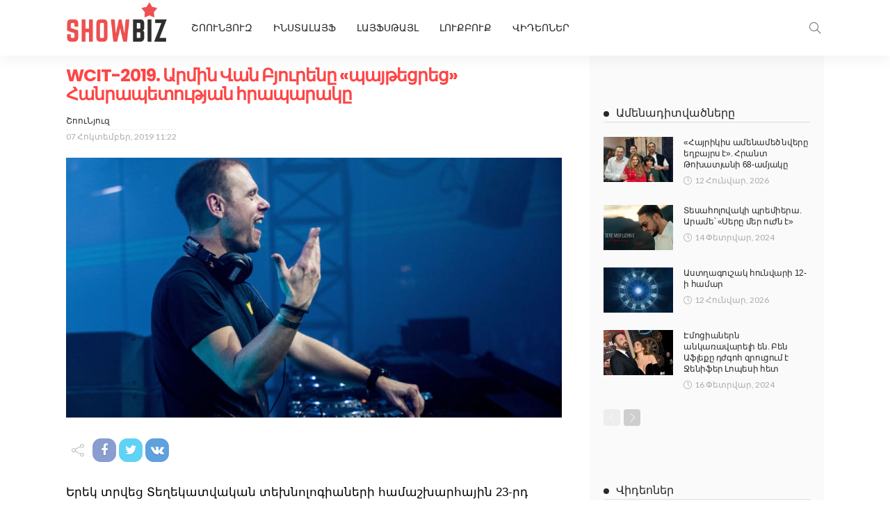

--- FILE ---
content_type: text/html; charset=UTF-8
request_url: https://showbiz.am/17574/
body_size: 24078
content:
<!DOCTYPE html>
<html lang="hy-AM">
<head>
	<meta charset="UTF-8"/>
	<meta http-equiv="X-UA-Compatible" content="IE=edge">
	<meta name="viewport" content="width=device-width, initial-scale=1.0">

	<title>WCIT-2019. Արմին Վան Բյուրենը «պայթեցրեց» Հանրապետության հրապարակը &#8211; Showbiz.am</title>
<script type="application/javascript">var newsmax_ruby_ajax_url = "https://showbiz.am/wp-admin/admin-ajax.php"</script><meta name='robots' content='max-image-preview:large' />
<link rel='dns-prefetch' href='//fonts.googleapis.com' />
<link rel="alternate" type="application/rss+xml" title="Showbiz.am &raquo; Feed" href="https://showbiz.am/feed/" />
<link rel="alternate" title="oEmbed (JSON)" type="application/json+oembed" href="https://showbiz.am/wp-json/oembed/1.0/embed?url=https%3A%2F%2Fshowbiz.am%2F17574%2F" />
<link rel="alternate" title="oEmbed (XML)" type="text/xml+oembed" href="https://showbiz.am/wp-json/oembed/1.0/embed?url=https%3A%2F%2Fshowbiz.am%2F17574%2F&#038;format=xml" />
<style id='wp-img-auto-sizes-contain-inline-css'>
img:is([sizes=auto i],[sizes^="auto," i]){contain-intrinsic-size:3000px 1500px}
/*# sourceURL=wp-img-auto-sizes-contain-inline-css */
</style>
<link rel='stylesheet' id='newsmax_ruby_core_style-css' href='https://showbiz.am/wp-content/plugins/newsmax-core/assets/style.css?ver=3.2' media='all' />
<link rel='stylesheet' id='dashicons-css' href='https://showbiz.am/wp-includes/css/dashicons.min.css?ver=6.9' media='all' />
<link rel='stylesheet' id='post-views-counter-frontend-css' href='https://showbiz.am/wp-content/plugins/post-views-counter/css/frontend.min.css?ver=1.5.5' media='all' />
<style id='wp-emoji-styles-inline-css'>

	img.wp-smiley, img.emoji {
		display: inline !important;
		border: none !important;
		box-shadow: none !important;
		height: 1em !important;
		width: 1em !important;
		margin: 0 0.07em !important;
		vertical-align: -0.1em !important;
		background: none !important;
		padding: 0 !important;
	}
/*# sourceURL=wp-emoji-styles-inline-css */
</style>
<style id='wp-block-library-inline-css'>
:root{--wp-block-synced-color:#7a00df;--wp-block-synced-color--rgb:122,0,223;--wp-bound-block-color:var(--wp-block-synced-color);--wp-editor-canvas-background:#ddd;--wp-admin-theme-color:#007cba;--wp-admin-theme-color--rgb:0,124,186;--wp-admin-theme-color-darker-10:#006ba1;--wp-admin-theme-color-darker-10--rgb:0,107,160.5;--wp-admin-theme-color-darker-20:#005a87;--wp-admin-theme-color-darker-20--rgb:0,90,135;--wp-admin-border-width-focus:2px}@media (min-resolution:192dpi){:root{--wp-admin-border-width-focus:1.5px}}.wp-element-button{cursor:pointer}:root .has-very-light-gray-background-color{background-color:#eee}:root .has-very-dark-gray-background-color{background-color:#313131}:root .has-very-light-gray-color{color:#eee}:root .has-very-dark-gray-color{color:#313131}:root .has-vivid-green-cyan-to-vivid-cyan-blue-gradient-background{background:linear-gradient(135deg,#00d084,#0693e3)}:root .has-purple-crush-gradient-background{background:linear-gradient(135deg,#34e2e4,#4721fb 50%,#ab1dfe)}:root .has-hazy-dawn-gradient-background{background:linear-gradient(135deg,#faaca8,#dad0ec)}:root .has-subdued-olive-gradient-background{background:linear-gradient(135deg,#fafae1,#67a671)}:root .has-atomic-cream-gradient-background{background:linear-gradient(135deg,#fdd79a,#004a59)}:root .has-nightshade-gradient-background{background:linear-gradient(135deg,#330968,#31cdcf)}:root .has-midnight-gradient-background{background:linear-gradient(135deg,#020381,#2874fc)}:root{--wp--preset--font-size--normal:16px;--wp--preset--font-size--huge:42px}.has-regular-font-size{font-size:1em}.has-larger-font-size{font-size:2.625em}.has-normal-font-size{font-size:var(--wp--preset--font-size--normal)}.has-huge-font-size{font-size:var(--wp--preset--font-size--huge)}.has-text-align-center{text-align:center}.has-text-align-left{text-align:left}.has-text-align-right{text-align:right}.has-fit-text{white-space:nowrap!important}#end-resizable-editor-section{display:none}.aligncenter{clear:both}.items-justified-left{justify-content:flex-start}.items-justified-center{justify-content:center}.items-justified-right{justify-content:flex-end}.items-justified-space-between{justify-content:space-between}.screen-reader-text{border:0;clip-path:inset(50%);height:1px;margin:-1px;overflow:hidden;padding:0;position:absolute;width:1px;word-wrap:normal!important}.screen-reader-text:focus{background-color:#ddd;clip-path:none;color:#444;display:block;font-size:1em;height:auto;left:5px;line-height:normal;padding:15px 23px 14px;text-decoration:none;top:5px;width:auto;z-index:100000}html :where(.has-border-color){border-style:solid}html :where([style*=border-top-color]){border-top-style:solid}html :where([style*=border-right-color]){border-right-style:solid}html :where([style*=border-bottom-color]){border-bottom-style:solid}html :where([style*=border-left-color]){border-left-style:solid}html :where([style*=border-width]){border-style:solid}html :where([style*=border-top-width]){border-top-style:solid}html :where([style*=border-right-width]){border-right-style:solid}html :where([style*=border-bottom-width]){border-bottom-style:solid}html :where([style*=border-left-width]){border-left-style:solid}html :where(img[class*=wp-image-]){height:auto;max-width:100%}:where(figure){margin:0 0 1em}html :where(.is-position-sticky){--wp-admin--admin-bar--position-offset:var(--wp-admin--admin-bar--height,0px)}@media screen and (max-width:600px){html :where(.is-position-sticky){--wp-admin--admin-bar--position-offset:0px}}

/*# sourceURL=wp-block-library-inline-css */
</style><style id='wp-block-paragraph-inline-css'>
.is-small-text{font-size:.875em}.is-regular-text{font-size:1em}.is-large-text{font-size:2.25em}.is-larger-text{font-size:3em}.has-drop-cap:not(:focus):first-letter{float:left;font-size:8.4em;font-style:normal;font-weight:100;line-height:.68;margin:.05em .1em 0 0;text-transform:uppercase}body.rtl .has-drop-cap:not(:focus):first-letter{float:none;margin-left:.1em}p.has-drop-cap.has-background{overflow:hidden}:root :where(p.has-background){padding:1.25em 2.375em}:where(p.has-text-color:not(.has-link-color)) a{color:inherit}p.has-text-align-left[style*="writing-mode:vertical-lr"],p.has-text-align-right[style*="writing-mode:vertical-rl"]{rotate:180deg}
/*# sourceURL=https://showbiz.am/wp-includes/blocks/paragraph/style.min.css */
</style>
<style id='global-styles-inline-css'>
:root{--wp--preset--aspect-ratio--square: 1;--wp--preset--aspect-ratio--4-3: 4/3;--wp--preset--aspect-ratio--3-4: 3/4;--wp--preset--aspect-ratio--3-2: 3/2;--wp--preset--aspect-ratio--2-3: 2/3;--wp--preset--aspect-ratio--16-9: 16/9;--wp--preset--aspect-ratio--9-16: 9/16;--wp--preset--color--black: #000000;--wp--preset--color--cyan-bluish-gray: #abb8c3;--wp--preset--color--white: #ffffff;--wp--preset--color--pale-pink: #f78da7;--wp--preset--color--vivid-red: #cf2e2e;--wp--preset--color--luminous-vivid-orange: #ff6900;--wp--preset--color--luminous-vivid-amber: #fcb900;--wp--preset--color--light-green-cyan: #7bdcb5;--wp--preset--color--vivid-green-cyan: #00d084;--wp--preset--color--pale-cyan-blue: #8ed1fc;--wp--preset--color--vivid-cyan-blue: #0693e3;--wp--preset--color--vivid-purple: #9b51e0;--wp--preset--gradient--vivid-cyan-blue-to-vivid-purple: linear-gradient(135deg,rgb(6,147,227) 0%,rgb(155,81,224) 100%);--wp--preset--gradient--light-green-cyan-to-vivid-green-cyan: linear-gradient(135deg,rgb(122,220,180) 0%,rgb(0,208,130) 100%);--wp--preset--gradient--luminous-vivid-amber-to-luminous-vivid-orange: linear-gradient(135deg,rgb(252,185,0) 0%,rgb(255,105,0) 100%);--wp--preset--gradient--luminous-vivid-orange-to-vivid-red: linear-gradient(135deg,rgb(255,105,0) 0%,rgb(207,46,46) 100%);--wp--preset--gradient--very-light-gray-to-cyan-bluish-gray: linear-gradient(135deg,rgb(238,238,238) 0%,rgb(169,184,195) 100%);--wp--preset--gradient--cool-to-warm-spectrum: linear-gradient(135deg,rgb(74,234,220) 0%,rgb(151,120,209) 20%,rgb(207,42,186) 40%,rgb(238,44,130) 60%,rgb(251,105,98) 80%,rgb(254,248,76) 100%);--wp--preset--gradient--blush-light-purple: linear-gradient(135deg,rgb(255,206,236) 0%,rgb(152,150,240) 100%);--wp--preset--gradient--blush-bordeaux: linear-gradient(135deg,rgb(254,205,165) 0%,rgb(254,45,45) 50%,rgb(107,0,62) 100%);--wp--preset--gradient--luminous-dusk: linear-gradient(135deg,rgb(255,203,112) 0%,rgb(199,81,192) 50%,rgb(65,88,208) 100%);--wp--preset--gradient--pale-ocean: linear-gradient(135deg,rgb(255,245,203) 0%,rgb(182,227,212) 50%,rgb(51,167,181) 100%);--wp--preset--gradient--electric-grass: linear-gradient(135deg,rgb(202,248,128) 0%,rgb(113,206,126) 100%);--wp--preset--gradient--midnight: linear-gradient(135deg,rgb(2,3,129) 0%,rgb(40,116,252) 100%);--wp--preset--font-size--small: 13px;--wp--preset--font-size--medium: 20px;--wp--preset--font-size--large: 36px;--wp--preset--font-size--x-large: 42px;--wp--preset--spacing--20: 0.44rem;--wp--preset--spacing--30: 0.67rem;--wp--preset--spacing--40: 1rem;--wp--preset--spacing--50: 1.5rem;--wp--preset--spacing--60: 2.25rem;--wp--preset--spacing--70: 3.38rem;--wp--preset--spacing--80: 5.06rem;--wp--preset--shadow--natural: 6px 6px 9px rgba(0, 0, 0, 0.2);--wp--preset--shadow--deep: 12px 12px 50px rgba(0, 0, 0, 0.4);--wp--preset--shadow--sharp: 6px 6px 0px rgba(0, 0, 0, 0.2);--wp--preset--shadow--outlined: 6px 6px 0px -3px rgb(255, 255, 255), 6px 6px rgb(0, 0, 0);--wp--preset--shadow--crisp: 6px 6px 0px rgb(0, 0, 0);}:where(.is-layout-flex){gap: 0.5em;}:where(.is-layout-grid){gap: 0.5em;}body .is-layout-flex{display: flex;}.is-layout-flex{flex-wrap: wrap;align-items: center;}.is-layout-flex > :is(*, div){margin: 0;}body .is-layout-grid{display: grid;}.is-layout-grid > :is(*, div){margin: 0;}:where(.wp-block-columns.is-layout-flex){gap: 2em;}:where(.wp-block-columns.is-layout-grid){gap: 2em;}:where(.wp-block-post-template.is-layout-flex){gap: 1.25em;}:where(.wp-block-post-template.is-layout-grid){gap: 1.25em;}.has-black-color{color: var(--wp--preset--color--black) !important;}.has-cyan-bluish-gray-color{color: var(--wp--preset--color--cyan-bluish-gray) !important;}.has-white-color{color: var(--wp--preset--color--white) !important;}.has-pale-pink-color{color: var(--wp--preset--color--pale-pink) !important;}.has-vivid-red-color{color: var(--wp--preset--color--vivid-red) !important;}.has-luminous-vivid-orange-color{color: var(--wp--preset--color--luminous-vivid-orange) !important;}.has-luminous-vivid-amber-color{color: var(--wp--preset--color--luminous-vivid-amber) !important;}.has-light-green-cyan-color{color: var(--wp--preset--color--light-green-cyan) !important;}.has-vivid-green-cyan-color{color: var(--wp--preset--color--vivid-green-cyan) !important;}.has-pale-cyan-blue-color{color: var(--wp--preset--color--pale-cyan-blue) !important;}.has-vivid-cyan-blue-color{color: var(--wp--preset--color--vivid-cyan-blue) !important;}.has-vivid-purple-color{color: var(--wp--preset--color--vivid-purple) !important;}.has-black-background-color{background-color: var(--wp--preset--color--black) !important;}.has-cyan-bluish-gray-background-color{background-color: var(--wp--preset--color--cyan-bluish-gray) !important;}.has-white-background-color{background-color: var(--wp--preset--color--white) !important;}.has-pale-pink-background-color{background-color: var(--wp--preset--color--pale-pink) !important;}.has-vivid-red-background-color{background-color: var(--wp--preset--color--vivid-red) !important;}.has-luminous-vivid-orange-background-color{background-color: var(--wp--preset--color--luminous-vivid-orange) !important;}.has-luminous-vivid-amber-background-color{background-color: var(--wp--preset--color--luminous-vivid-amber) !important;}.has-light-green-cyan-background-color{background-color: var(--wp--preset--color--light-green-cyan) !important;}.has-vivid-green-cyan-background-color{background-color: var(--wp--preset--color--vivid-green-cyan) !important;}.has-pale-cyan-blue-background-color{background-color: var(--wp--preset--color--pale-cyan-blue) !important;}.has-vivid-cyan-blue-background-color{background-color: var(--wp--preset--color--vivid-cyan-blue) !important;}.has-vivid-purple-background-color{background-color: var(--wp--preset--color--vivid-purple) !important;}.has-black-border-color{border-color: var(--wp--preset--color--black) !important;}.has-cyan-bluish-gray-border-color{border-color: var(--wp--preset--color--cyan-bluish-gray) !important;}.has-white-border-color{border-color: var(--wp--preset--color--white) !important;}.has-pale-pink-border-color{border-color: var(--wp--preset--color--pale-pink) !important;}.has-vivid-red-border-color{border-color: var(--wp--preset--color--vivid-red) !important;}.has-luminous-vivid-orange-border-color{border-color: var(--wp--preset--color--luminous-vivid-orange) !important;}.has-luminous-vivid-amber-border-color{border-color: var(--wp--preset--color--luminous-vivid-amber) !important;}.has-light-green-cyan-border-color{border-color: var(--wp--preset--color--light-green-cyan) !important;}.has-vivid-green-cyan-border-color{border-color: var(--wp--preset--color--vivid-green-cyan) !important;}.has-pale-cyan-blue-border-color{border-color: var(--wp--preset--color--pale-cyan-blue) !important;}.has-vivid-cyan-blue-border-color{border-color: var(--wp--preset--color--vivid-cyan-blue) !important;}.has-vivid-purple-border-color{border-color: var(--wp--preset--color--vivid-purple) !important;}.has-vivid-cyan-blue-to-vivid-purple-gradient-background{background: var(--wp--preset--gradient--vivid-cyan-blue-to-vivid-purple) !important;}.has-light-green-cyan-to-vivid-green-cyan-gradient-background{background: var(--wp--preset--gradient--light-green-cyan-to-vivid-green-cyan) !important;}.has-luminous-vivid-amber-to-luminous-vivid-orange-gradient-background{background: var(--wp--preset--gradient--luminous-vivid-amber-to-luminous-vivid-orange) !important;}.has-luminous-vivid-orange-to-vivid-red-gradient-background{background: var(--wp--preset--gradient--luminous-vivid-orange-to-vivid-red) !important;}.has-very-light-gray-to-cyan-bluish-gray-gradient-background{background: var(--wp--preset--gradient--very-light-gray-to-cyan-bluish-gray) !important;}.has-cool-to-warm-spectrum-gradient-background{background: var(--wp--preset--gradient--cool-to-warm-spectrum) !important;}.has-blush-light-purple-gradient-background{background: var(--wp--preset--gradient--blush-light-purple) !important;}.has-blush-bordeaux-gradient-background{background: var(--wp--preset--gradient--blush-bordeaux) !important;}.has-luminous-dusk-gradient-background{background: var(--wp--preset--gradient--luminous-dusk) !important;}.has-pale-ocean-gradient-background{background: var(--wp--preset--gradient--pale-ocean) !important;}.has-electric-grass-gradient-background{background: var(--wp--preset--gradient--electric-grass) !important;}.has-midnight-gradient-background{background: var(--wp--preset--gradient--midnight) !important;}.has-small-font-size{font-size: var(--wp--preset--font-size--small) !important;}.has-medium-font-size{font-size: var(--wp--preset--font-size--medium) !important;}.has-large-font-size{font-size: var(--wp--preset--font-size--large) !important;}.has-x-large-font-size{font-size: var(--wp--preset--font-size--x-large) !important;}
/*# sourceURL=global-styles-inline-css */
</style>

<style id='classic-theme-styles-inline-css'>
/*! This file is auto-generated */
.wp-block-button__link{color:#fff;background-color:#32373c;border-radius:9999px;box-shadow:none;text-decoration:none;padding:calc(.667em + 2px) calc(1.333em + 2px);font-size:1.125em}.wp-block-file__button{background:#32373c;color:#fff;text-decoration:none}
/*# sourceURL=/wp-includes/css/classic-themes.min.css */
</style>
<link rel='stylesheet' id='bootstrap-css' href='https://showbiz.am/wp-content/themes/newsmax_/assets/external/bootstrap.css?ver=v3.3.1' media='all' />
<link rel='stylesheet' id='font-awesome-css' href='https://showbiz.am/wp-content/themes/newsmax_/assets/external/font-awesome.css?ver=v4.7.0' media='all' />
<link rel='stylesheet' id='simple-line-icons-css' href='https://showbiz.am/wp-content/themes/newsmax_/assets/external/simple-line-icons.css?ver=v2.4.0' media='all' />
<link rel='stylesheet' id='newsmax-miscellaneous-css' href='https://showbiz.am/wp-content/themes/newsmax_/assets/css/miscellaneous.css?ver=8.8' media='all' />
<link rel='stylesheet' id='newsmax-ruby-main-css' href='https://showbiz.am/wp-content/themes/newsmax_/assets/css/main.css?ver=8.8' media='all' />
<link rel='stylesheet' id='newsmax-ruby-responsive-css' href='https://showbiz.am/wp-content/themes/newsmax_/assets/css/responsive.css?ver=8.8' media='all' />
<link rel='stylesheet' id='newsmax-ruby-style-css' href='https://showbiz.am/wp-content/themes/newsmax_/style.css?ver=8.8' media='all' />
<style id='newsmax-ruby-style-inline-css'>
.small-menu-inner > li > a, .breadcrumb-wrap, .widget-btn { font-family: Poppins;}.small-menu-inner > li > a, .widget-btn { font-weight: 500;}.small-menu-inner .sub-menu { font-family: Poppins;}h1 {font-family:Poppins;}h1 {font-weight:700;}h2 {font-family:Poppins;}h2 {font-weight:700;}h3 {font-family:Poppins;}h3 {font-weight:700;}h4 {font-family:Poppins;}h4 {font-weight:700;}h5 {font-family:Poppins;}h5 {font-weight:700;}h6 {font-family:Poppins;}h6 {font-weight:700;}@media only screen and (min-width: 992px) and (max-width: 1199px) {body .post-title.is-size-0 {}body .post-title.is-size-1 {}body .post-title.is-size-2 {}body .post-title.is-size-3 {}body .post-title.is-size-4 {}}@media only screen and (max-width: 991px) {body .post-title.is-size-0 {}body .post-title.is-size-1 {}body .post-title.is-size-2 {}body .post-title.is-size-3 {}body .post-title.is-size-4 {}}@media only screen and (max-width: 767px) {body .post-title.is-size-0 {}body .post-title.is-size-1 {}body .post-title.is-size-2 {}body .post-title.is-size-3 {}body .post-title.is-size-4, .post-list-2 .post-title a, .post-list-3 .post-title a {}}@media only screen and (max-width: 767px) {body, p {}.post-excerpt p {}.entry h1 {}.entry h2 {}.entry h3 {}.entry h4 {}.entry h5 {}.entry h6 {}}.single .post-title.single-title {color :#ff4545!important;}.post-meta-info-duration { font-family:Lato;}.widget_recent_entries li a, .recentcomments a, .wp-block-latest-posts a { font-family:Poppins;}
#newsmax_ruby_navbar_widget_button-_multiwidget .widget-btn {}#newsmax_ruby_navbar_widget_button-_multiwidget .widget-btn:hover {}
/*# sourceURL=newsmax-ruby-style-inline-css */
</style>
<link rel='stylesheet' id='redux-google-fonts-newsmax_ruby_theme_options-css' href='https://fonts.googleapis.com/css?family=Lato%3A100%2C300%2C400%2C700%2C900%2C100italic%2C300italic%2C400italic%2C700italic%2C900italic%7CPoppins%3A700%2C500%2C400%2C300&#038;font-display=swap&#038;ver=1689149227' media='all' />
<script src="https://showbiz.am/wp-includes/js/jquery/jquery.min.js?ver=3.7.1" id="jquery-core-js"></script>
<script src="https://showbiz.am/wp-includes/js/jquery/jquery-migrate.min.js?ver=3.4.1" id="jquery-migrate-js"></script>
<script id="post-views-counter-frontend-js-before">
var pvcArgsFrontend = {"mode":"js","postID":17574,"requestURL":"https:\/\/showbiz.am\/wp-admin\/admin-ajax.php","nonce":"067b745382","dataStorage":"cookies","multisite":false,"path":"\/","domain":""};

//# sourceURL=post-views-counter-frontend-js-before
</script>
<script src="https://showbiz.am/wp-content/plugins/post-views-counter/js/frontend.min.js?ver=1.5.5" id="post-views-counter-frontend-js"></script>
<link rel="https://api.w.org/" href="https://showbiz.am/wp-json/" /><link rel="alternate" title="JSON" type="application/json" href="https://showbiz.am/wp-json/wp/v2/posts/17574" /><link rel="EditURI" type="application/rsd+xml" title="RSD" href="https://showbiz.am/xmlrpc.php?rsd" />
<meta name="generator" content="WordPress 6.9" />
<link rel="canonical" href="https://showbiz.am/17574/" />
<link rel='shortlink' href='https://showbiz.am/?p=17574' />
			<meta property="fb:pages" content="451679264906348" />
							<meta property="ia:markup_url" content="https://showbiz.am/17574/?ia_markup=1" />
				<meta property="og:title" content="WCIT-2019. Արմին Վան Բյուրենը «պայթեցրեց» Հանրապետության հրապարակը"/><meta property="og:type" content="article"/><meta property="og:url" content="https://showbiz.am/17574/"/><meta property="og:site_name" content="Showbiz.am"/><meta property="og:description" content="Երեկ տրվեց Տեղեկատվական տեխնոլոգիաների համաշխարհային 23-րդ համաժողովի (WCIT-2019) մեկնարկը, որն ազդարարվեց Երևանի Հանրապետության հրապարակում ՝ շքեղ համերգային ծրագրով։ Հրապարակը լեփ լեցուն էր հանդիսատեսով․ հանդիսավոր արարողությանը ներկա էին նաև բազմաթիվ բարձրաստիճան պաշտոնյաներ և Հայաստան ժամանած հյուրեր։ Նվագախմբի 30 հայ և նախորդ տարիներին «WCIT» համաժողովները հյուրընկալած երկներից ժամանած 70 երաժիշտները համերգն սկսեցին՝ նվագելով արհեստական բանականության օգնությամբ գրված [&hellip;]"/><meta property="og:image" content="https://showbiz.am/wp-content/uploads/2019/10/WwwhqE1o.jpg"/><link rel="icon" href="https://showbiz.am/wp-content/uploads/2019/07/logo-1.png" sizes="32x32" />
<link rel="icon" href="https://showbiz.am/wp-content/uploads/2019/07/logo-1.png" sizes="192x192" />
<link rel="apple-touch-icon" href="https://showbiz.am/wp-content/uploads/2019/07/logo-1.png" />
<meta name="msapplication-TileImage" content="https://showbiz.am/wp-content/uploads/2019/07/logo-1.png" />
<style type="text/css" title="dynamic-css" class="options-output">.banner-wrap{background-color:#ffffff;background-repeat:no-repeat;background-size:cover;background-attachment:fixed;background-position:center center;}.footer-inner{background-color:#282828;background-repeat:no-repeat;background-size:cover;background-attachment:fixed;background-position:center center;}body,p{font-family:Lato;font-weight:400;font-style:normal;}.post-title.is-size-0{font-family:Poppins;font-weight:700;font-style:normal;}.post-title.is-size-1{font-family:Poppins;font-weight:700;font-style:normal;}.post-title.is-size-2{font-family:Poppins;font-weight:500;font-style:normal;}.post-title.is-size-3{font-family:Poppins;font-weight:500;font-style:normal;}.post-title.is-size-4{font-family:Poppins;font-weight:500;font-style:normal;}.post-cat-info{font-family:Lato;text-transform:uppercase;font-weight:700;font-style:normal;}.post-meta-info{font-family:Lato;font-weight:400;font-style:normal;color:#aaaaaa;}.post-btn a{font-family:Lato;font-weight:400;font-style:normal;font-size:11px;}.block-header-wrap,.is-block-header-style-5 .block-header-wrap{font-family:Poppins;text-transform:none;font-weight:400;font-style:normal;font-size:18px;}.widget-title, .is-block-header-style-5 .widget-title.block-title{font-family:Poppins;text-transform:none;font-weight:400;font-style:normal;font-size:16px;}.main-menu-inner > li > a{font-family:Poppins;text-transform:uppercase;font-weight:500;font-style:normal;}.navbar-wrap .is-sub-default{font-family:Poppins;text-transform:capitalize;font-weight:400;font-style:normal;}.topbar-wrap{font-family:Poppins;text-transform:capitalize;font-weight:300;font-style:normal;}.off-canvas-nav-wrap{font-family:Poppins;text-transform:uppercase;font-weight:500;font-style:normal;}.off-canvas-nav-wrap .sub-menu a{font-family:Poppins;text-transform:uppercase;font-weight:500;font-style:normal;}.logo-wrap.is-logo-text .logo-title,.off-canvas-logo-wrap.is-logo-text .logo-text{font-family:Poppins;font-weight:700;font-style:normal;}.site-tagline{font-family:Poppins;font-weight:400;font-style:normal;}.logo-mobile-wrap .logo-text{font-family:Poppins;text-transform:uppercase;font-weight:normal;font-style:normal;}.entry h1{font-family:Poppins;font-weight:700;font-style:normal;}.entry h2{font-family:Poppins;font-weight:700;font-style:normal;}.entry h3{font-family:Poppins;font-weight:700;font-style:normal;}.entry h4{font-family:Poppins;font-weight:700;font-style:normal;}.entry h5{font-family:Poppins;font-weight:700;font-style:normal;}.entry h6{font-family:Poppins;font-weight:700;font-style:normal;}</style></head>
<body data-rsssl=1 class="wp-singular post-template-default single single-post postid-17574 single-format-standard wp-theme-newsmax_ ruby-body is-holder is-site-fullwidth is-sidebar-style-1 is-breadcrumb is-tooltips is-back-top is-block-header-style-1 is-cat-style-1 is-btn-style-1 is-ajax-view" data-slider_autoplay="1" data-slider_play_speed="5550" >
	<script>
  window.fbAsyncInit = function() {
    FB.init({
      appId      : '712462700156220',
      xfbml      : true,
      version    : 'v12.0'
    });
    FB.AppEvents.logPageView();
  };

  (function(d, s, id){
     var js, fjs = d.getElementsByTagName(s)[0];
     if (d.getElementById(id)) {return;}
     js = d.createElement(s); js.id = id;
     js.src = "https://connect.facebook.net/en_US/sdk.js";
     fjs.parentNode.insertBefore(js, fjs);
   }(document, 'script', 'facebook-jssdk'));
</script>
	

<div class="off-canvas-wrap is-light-style is-dark-text">
	<a href="#" id="ruby-off-canvas-close-btn"><i class="ruby-close-btn"></i></a>
	<div class="off-canvas-inner">

		
		
		
					<div id="ruby-off-canvas-nav" class="off-canvas-nav-wrap">
				<div class="menu-topbar-navigation-container"><ul id="offcanvas-menu" class="off-canvas-nav-inner"><li id="menu-item-84688" class="menu-item menu-item-type-custom menu-item-object-custom menu-item-84688"><a href="/lrahos/">ՇՈՈՒՆՅՈՒԶ</a></li>
<li id="menu-item-84681" class="menu-item menu-item-type-taxonomy menu-item-object-category menu-item-84681 is-category-34"><a href="https://showbiz.am/category/%d5%ab%d5%b6%d5%bd%d5%bf%d5%a1%d5%ac%d5%a1%d5%b5%d6%86/">ԻնստաԼայֆ</a></li>
<li id="menu-item-84683" class="menu-item menu-item-type-taxonomy menu-item-object-category menu-item-84683 is-category-31"><a href="https://showbiz.am/category/%d5%ac%d5%a1%d5%b5%d6%86%d5%bd%d5%a9%d5%a1%d5%b5%d5%ac/">ԼայֆՍթայլ</a></li>
<li id="menu-item-84684" class="menu-item menu-item-type-taxonomy menu-item-object-category menu-item-84684 is-category-30"><a href="https://showbiz.am/category/%d5%ac%d5%b8%d6%82%d6%84%d5%a2%d5%b8%d6%82%d6%84/">ԼուքԲուք</a></li>
<li id="menu-item-84682" class="menu-item menu-item-type-taxonomy menu-item-object-category menu-item-84682 is-category-32"><a href="https://showbiz.am/category/%d5%be%d5%ab%d5%a4%d5%a5%d5%b8%d5%b6%d5%a5%d6%80/">Վիդեոներ</a></li>
</ul></div>			</div>
		
			</div>
</div><div id="ruby-site" class="site-outer">
	<div class="header-wrap header-style-2">
	<div class="header-inner">
				
		<div class="navbar-outer clearfix">
			<div class="navbar-wrap">
				<div class="ruby-container">
					<div class="navbar-inner container-inner clearfix">
						<div class="navbar-mobile">
							<div class="off-canvas-btn-wrap">
	<div class="off-canvas-btn">
		<a href="#" class="ruby-toggle" title="off-canvas button">
			<span class="icon-toggle"></span>
		</a>
	</div>
</div>
							
<a class="logo-text" href="/">
	<div class="logo-mobile-wrap is-logo-text">
	
	</div></a>
						</div><!--#mobile -->
						<div class="navbar-left">
								<div class="logo-wrap is-logo-text">
		<div class="logo-inner">
			<a class="logo-text" href="https://showbiz.am/">
									
							</a>
						
					</div>
	</div>
														<nav id="ruby-main-menu" class="main-menu-wrap"  itemscope  itemtype="https://schema.org/SiteNavigationElement" >
	<div class="menu-topbar-navigation-container"><ul id="main-menu" class="main-menu-inner"><li class="menu-item menu-item-type-custom menu-item-object-custom menu-item-84688"><a href="/lrahos/">ՇՈՈՒՆՅՈՒԶ</a></li><li class="menu-item menu-item-type-taxonomy menu-item-object-category menu-item-84681 is-category-34"><a href="https://showbiz.am/category/%d5%ab%d5%b6%d5%bd%d5%bf%d5%a1%d5%ac%d5%a1%d5%b5%d6%86/">ԻնստաԼայֆ</a></li><li class="menu-item menu-item-type-taxonomy menu-item-object-category menu-item-84683 is-category-31"><a href="https://showbiz.am/category/%d5%ac%d5%a1%d5%b5%d6%86%d5%bd%d5%a9%d5%a1%d5%b5%d5%ac/">ԼայֆՍթայլ</a></li><li class="menu-item menu-item-type-taxonomy menu-item-object-category menu-item-84684 is-category-30"><a href="https://showbiz.am/category/%d5%ac%d5%b8%d6%82%d6%84%d5%a2%d5%b8%d6%82%d6%84/">ԼուքԲուք</a></li><li class="menu-item menu-item-type-taxonomy menu-item-object-category menu-item-84682 is-category-32"><a href="https://showbiz.am/category/%d5%be%d5%ab%d5%a4%d5%a5%d5%b8%d5%b6%d5%a5%d6%80/">Վիդեոներ</a></li></ul></div></nav>						</div>
						<div class="navbar-right">
							<div class="navbar-elements">
																<div class="navbar-search">
	<a href="#" id="ruby-navbar-search-icon" data-mfp-src="#ruby-header-search-popup" data-effect="mpf-ruby-effect header-search-popup-outer" title="search" class="navbar-search-icon">
		<i class="icon-simple icon-magnifier"></i>
	</a>
</div>
															</div>
						</div>
					</div>
				</div>
			</div>
		</div>
	</div>

	<div id="ruby-header-search-popup" class="header-search-popup mfp-hide mfp-animation">
	<div class="header-search-popup-inner is-light-text">
		<form class="search-form" method="get" action="https://showbiz.am/">
			<fieldset>
				<input id="ruby-search-input" type="text" class="field" name="s" value="" placeholder="Type to search&hellip;" autocomplete="off">
				<button type="submit" value="" class="btn"><i class="icon-simple icon-magnifier" aria-hidden="true"></i></button>
			</fieldset>
			<div class="header-search-result"></div>
		</form>
	</div>
</div>	
</div>	<div class="site-wrap">
		<div class="site-mask"></div>
		<div class="site-inner"><div class="single-post-outer clearfix"><article id="17574" class="single-post-wrap single-post-1 is-single-left ruby-ajax-view-add post-17574 post type-post status-publish format-standard has-post-thumbnail hentry category-38 tag-wcit tag-defense-aerospace-report tag-ericsson tag-giphy tag-pixar"  itemscope  itemtype="https://schema.org/Article"  data-post_id ="17574"><div class="ruby-page-wrap ruby-section row is-sidebar-right ruby-container single-wrap">		<div style="display:none" id="site-breadcrumb" class="breadcrumb-outer">
						<div class="breadcrumb-wrap">
				<div class="breadcrumb-inner ruby-container">
									</div>
			</div>
					</div>
		<div class="ruby-content-wrap single-inner col-sm-8 col-xs-12 content-with-sidebar" ><div class="single-post-header"><div class="post-cat-info single-post-cat-info"><a style="display:none" class="cat-info-el cat-info-id-38" href="https://showbiz.am/category/%d5%b7%d5%b8%d5%b8%d6%82%d5%b6%d5%b5%d5%b8%d6%82%d5%a6/" title="ՇոուՆյուզ">ՇոուՆյուզ</a></div><h1 class="single-title post-title entry-title is-size-1" itemprop="headline">WCIT-2019. Արմին Վան Բյուրենը «պայթեցրեց» Հանրապետության հրապարակը</h1><div class="single-post-meta-info clearfix"><div class="single-post-meta-info-inner"><div class="post-meta-info is-show-icon"><span class="meta-info-el meta-info-cat"><a class="info-cat-el" href="https://showbiz.am/category/%d5%b7%d5%b8%d5%b8%d6%82%d5%b6%d5%b5%d5%b8%d6%82%d5%a6/" title="ՇոուՆյուզ">ՇոուՆյուզ</a></span></div><div class="meta-info-date-full"><span class="meta-info-date-full-inner"><span></span> <time class="date published" datetime="2019-10-07T11:22:36+00:00">07 Հոկտեմբեր, 2019 11:22</time><time class="updated" datetime="2019-10-07T12:43:59+04:00">October 7, 2019</time></span></div></div></div><div class="single-post-thumb-outer"><div class="post-thumb"><img width="1200" height="630" src="https://showbiz.am/wp-content/uploads/2019/10/WwwhqE1o.jpg" class="attachment-full size-full wp-post-image" alt="" decoding="async" fetchpriority="high" srcset="https://showbiz.am/wp-content/uploads/2019/10/WwwhqE1o.jpg 1200w, https://showbiz.am/wp-content/uploads/2019/10/WwwhqE1o-300x158.jpg 300w, https://showbiz.am/wp-content/uploads/2019/10/WwwhqE1o-768x403.jpg 768w, https://showbiz.am/wp-content/uploads/2019/10/WwwhqE1o-1024x538.jpg 1024w" sizes="(max-width: 1200px) 100vw, 1200px" /></div><div id="adfox_166738818017117630" style="margin:0 auto"></div></div><div class="single-post-action clearfix"><div class="single-post-meta-info-share"><span class="share-bar-el share-bar-label"><i class="icon-simple icon-share"></i></span><a class="share-bar-el icon-facebook" href="https://www.facebook.com/sharer.php?u=https%3A%2F%2Fshowbiz.am%2F17574%2F" onclick="window.open(this.href, 'mywin','left=50,top=50,width=600,height=350,toolbar=0'); return false;"><i class="fa fa-facebook color-facebook"></i></a><a class="share-bar-el icon-twitter" href="https://twitter.com/intent/tweet?text=WCIT-2019.+%D4%B1%D6%80%D5%B4%D5%AB%D5%B6+%D5%8E%D5%A1%D5%B6+%D4%B2%D5%B5%D5%B8%D6%82%D6%80%D5%A5%D5%B6%D5%A8+%C2%AB%D5%BA%D5%A1%D5%B5%D5%A9%D5%A5%D6%81%D6%80%D5%A5%D6%81%C2%BB+%D5%80%D5%A1%D5%B6%D6%80%D5%A1%D5%BA%D5%A5%D5%BF%D5%B8%D6%82%D5%A9%D5%B5%D5%A1%D5%B6+%D5%B0%D6%80%D5%A1%D5%BA%D5%A1%D6%80%D5%A1%D5%AF%D5%A8&amp;url=https%3A%2F%2Fshowbiz.am%2F17574%2F&amp;via=Showbiz.am"><i class="fa fa-twitter color-twitter"></i><span style="display: none"><script>!function(d,s,id){var js,fjs=d.getElementsByTagName(s)[0];if(!d.getElementById(id)){js=d.createElement(s);js.id=id;js.src="//platform.twitter.com/widgets.js";fjs.parentNode.insertBefore(js,fjs);}}(document,"script","twitter-wjs");</script></span></a><a class="share-bar-el icon-vk" href="https://vkontakte.ru/share.php?url=https://showbiz.am/17574/" onclick="window.open(this.href, 'mywin','left=50,top=50,width=600,height=350,toolbar=0'); return false;"><i class="fa fa-vk"></i></a></div></div></div><div class="single-post-body"><div class="entry single-entry"><div class="entry-content" itemprop="articleBody"><p>Երեկ տրվեց Տեղեկատվական տեխնոլոգիաների համաշխարհային 23-րդ համաժողովի (WCIT-2019) մեկնարկը, որն ազդարարվեց Երևանի Հանրապետության հրապարակում ՝ շքեղ համերգային ծրագրով։ Հրապարակը լեփ լեցուն էր հանդիսատեսով․ հանդիսավոր արարողությանը ներկա էին նաև բազմաթիվ բարձրաստիճան պաշտոնյաներ և Հայաստան ժամանած հյուրեր։</p>
<p>Նվագախմբի 30 հայ և նախորդ տարիներին «WCIT» համաժողովները հյուրընկալած երկներից ժամանած 70 երաժիշտները համերգն սկսեցին՝ նվագելով արհեստական բանականության օգնությամբ գրված ստեղծագործություններ՝ ջութակահար և Հայաստանի պետական սիմֆոնիկ նվագախմբի գեղարվեստական ղեկավար Սերգեյ Սմբատյանի դիրիժորությամբ։<br />
Սա պատմության մեջ բացառիկ դեպք էր․ արհեստական բանականությունը վերջապես կարողացավ անցնել անհնարի սահմանները՝ ոտք դնելով արվեստի ու մշակույթի բնագավառ:</p>
<p><img decoding="async" class="wp-image-17598 aligncenter" src="https://showbiz.am/wp-content/uploads/2019/10/Sergey-Smbatyan-300x199.jpg" alt="" width="700" height="464" srcset="https://showbiz.am/wp-content/uploads/2019/10/Sergey-Smbatyan-300x199.jpg 300w, https://showbiz.am/wp-content/uploads/2019/10/Sergey-Smbatyan-768x509.jpg 768w, https://showbiz.am/wp-content/uploads/2019/10/Sergey-Smbatyan-1024x678.jpg 1024w, https://showbiz.am/wp-content/uploads/2019/10/Sergey-Smbatyan-150x100.jpg 150w" sizes="(max-width: 700px) 100vw, 700px" /></p>
<p><img decoding="async" class="wp-image-17595 aligncenter" src="https://showbiz.am/wp-content/uploads/2019/10/7a308f98f973fec1e903d36f07d6fa89-300x188.jpg" alt="" width="700" height="438" srcset="https://showbiz.am/wp-content/uploads/2019/10/7a308f98f973fec1e903d36f07d6fa89-300x188.jpg 300w, https://showbiz.am/wp-content/uploads/2019/10/7a308f98f973fec1e903d36f07d6fa89-768x480.jpg 768w, https://showbiz.am/wp-content/uploads/2019/10/7a308f98f973fec1e903d36f07d6fa89.jpg 800w" sizes="(max-width: 700px) 100vw, 700px" /></p>
<p>Առաջին երգը բացառիկ էր իր տեսակի մեջ․այն 15 երկրների հիմների հիման վրա արհեստական բանականության ստեղծած սեփական ստեղծագործությունն էր, որը կարելի է համարել նորագույն տեխնոլոգիաների հիմնը։<br />
Դրան հաջորդեց նվագախմբի ներկայացրած 15 երկրների երաժշտական պոպուրին, որի ամբողջ ընթացքում ցուցադրվում էին այդ երկրները խորհրդանշող պրոյեկցիոն տեսարանները Հանրապետության հրապարակի շենքերի վրա։ Աննախադեպ լուսային, ձայնային և վիզուալ էֆեկտները ամբողջացնում էին այս ողջ պատկերը՝ հիացնելով հրապարակում ներկա հազարավոր հանդիսատեսին:</p>
<p>Սակայն բազմամարդ հրապարակը պայթեց սրտաբուխ ու հոտնկայս ծափողջյուններից, երբ հայտարարեցին տրանս երաժշտության առաջատար DJ և պրոդյուսեր, հանրահայտ Արմին վան Բյուրենի անունը։ Հրապարակն այնպես էր «ճոճվում», որ նույնիսկ նրանք, ում էլեկտրոնային երաժշտությունն առհասարակ հոգեհարազատ չէ, դարձել էին այդ մեծ գործողության մի մասը։<br />
Արմին վան Բյուրենի երաժշտության էլեմենտներն ու բիթերը քաղաքի կենտրոնը լցրել էին հզոր էներգետիկայով՝ տեղափոխելով հանդիսատեսին մեկ այլ իրականություն:</p>
<p><img loading="lazy" decoding="async" class="wp-image-17596 aligncenter" src="https://showbiz.am/wp-content/uploads/2019/10/20591050-300x189.jpg" alt="" width="700" height="440" srcset="https://showbiz.am/wp-content/uploads/2019/10/20591050-300x189.jpg 300w, https://showbiz.am/wp-content/uploads/2019/10/20591050.jpg 700w" sizes="auto, (max-width: 700px) 100vw, 700px" /> <img loading="lazy" decoding="async" class="wp-image-17597 aligncenter" src="https://showbiz.am/wp-content/uploads/2019/10/Sergey-Smbatyan-Armin-Van-Buuren-300x169.png" alt="" width="700" height="394" srcset="https://showbiz.am/wp-content/uploads/2019/10/Sergey-Smbatyan-Armin-Van-Buuren-300x169.png 300w, https://showbiz.am/wp-content/uploads/2019/10/Sergey-Smbatyan-Armin-Van-Buuren-768x432.png 768w, https://showbiz.am/wp-content/uploads/2019/10/Sergey-Smbatyan-Armin-Van-Buuren-1024x576.png 1024w, https://showbiz.am/wp-content/uploads/2019/10/Sergey-Smbatyan-Armin-Van-Buuren.png 1300w" sizes="auto, (max-width: 700px) 100vw, 700px" /></p>
<p>Տեղեկատվական տեխնոլոգիաների համաշխարհային համաժողովը՝ WCIT-ը, Հայաստան բերելը հայկական տեխնոլոգիական հանրության երազանքն է եղել: Հայաստանը հյուրընկալեց իր ծավալներով, ներկայացուցչականությամբ, վարկանիշով շատ հավակնոտ ու մասշտաբային միջոցառումը․ երևանյան համաժողովն ունի ավելի քան 2000 մասնակից՝ 70 երկրից:<br />
Միջոցառումն իր ծավալներով Հայաստանում նախադեպը չի ունեցել։ Այդ իրադարձությունը Հայաստանի տեխնոլոգիական հանրության համար ևս մեկ կարևոր ուղերձ էր և մեծ պատիվ:</p>
<p>«Ապակենտրոնացման ուժը. ակնկալիք և վտանգ»-ը լինելու է WCIT-2019 համաշխարհային համաժողովի գլխավոր թեման, որի ընթացքում քննարկվելու են՝ ինչպես են տեղեկատվական և հաղորդակցության տեխնոլոգիաները ազդում մեր կենսակերպի վրա, դրակա՞ն է դրանց ազդեցությունը, թե բացասական։ Քննարկվելու են նաև տեխնոլոգիաների ազդեցությունն այնպիսի գաղափարների վրա, ինչպիսիք են՝ ժողովրդավարությունը, մարդասիրությունը և համամարդկային անվտանգությունը։<br />
Այսօր «WCIT 2019»-ի համաժողովի բացմանը ելույթ ունեցավ ՀՀ վարչապետ Նիկոլ Փաշինյանը, ով ողջունեց բոլոր հյուրերին՝ ասելով, որ Հայաստանի համար մեծ պատիվ է և հաճույք այսպիսի համաժողով հյուրընկալելը, և սա լավ առիթ է միջազգային հանրության հետ խոսելու Հայաստանը բարձր տեխնոլոգիական, արդյունաբերական երկիր դարձնելու մասին: Իր ելույթում «WCIT 2019» կազմակերպչական կոմիտեի նախագահ Ալեքսանդր Եսայանն ասաց, որ առաջիկա երեք օրերին Հայաստանը լինելու է ՏՏ համաշխարհային քարտեզի կենտրոն:<br />
Հյուրերի շարքում են  «GIPHY»-ի հիմնադիր Ալեքս Չունգը, «Pixar» ընկերության փոխնախագահ Քեթրին Սարաֆյանը, «Ericsson» ընկերության Եվրոպայի և Լատինական Ամերիկայի գծով տեխնիկական տնօրեն Խավիեր Գարսիա Գոմեսը, «Defense &amp; Aerospace Report»-ի խմբագիր Վագո Մուրադյանը, «Better Off: Flipping the Switch on Technology» գրքի հեղինակ, տեխնոսկեպտիկ Էրիկ Բրենդեն և ուրիշներ:</p>
<p><img loading="lazy" decoding="async" class="wp-image-17599 aligncenter" src="https://showbiz.am/wp-content/uploads/2019/10/IMG_0120-300x200.jpg" alt="" width="700" height="467" srcset="https://showbiz.am/wp-content/uploads/2019/10/IMG_0120-300x200.jpg 300w, https://showbiz.am/wp-content/uploads/2019/10/IMG_0120.jpg 768w, https://showbiz.am/wp-content/uploads/2019/10/IMG_0120-150x100.jpg 150w, https://showbiz.am/wp-content/uploads/2019/10/IMG_0120-370x247.jpg 370w" sizes="auto, (max-width: 700px) 100vw, 700px" /> <img loading="lazy" decoding="async" class="wp-image-17600 aligncenter" src="https://showbiz.am/wp-content/uploads/2019/10/maxresdefault-2-300x169.jpg" alt="" width="700" height="394" srcset="https://showbiz.am/wp-content/uploads/2019/10/maxresdefault-2-300x169.jpg 300w, https://showbiz.am/wp-content/uploads/2019/10/maxresdefault-2-768x432.jpg 768w, https://showbiz.am/wp-content/uploads/2019/10/maxresdefault-2-1024x576.jpg 1024w, https://showbiz.am/wp-content/uploads/2019/10/maxresdefault-2.jpg 1280w" sizes="auto, (max-width: 700px) 100vw, 700px" /></p>
<p style="text-align: center;"><em><strong>Հեղինակ՝ Տաթևեր Լազարյան</strong></em></p>
<div class="single-post-tag-outer post-title is-size-4"></div></div></div><div class="article-meta is-hidden"><meta itemprop="mainEntityOfPage" content="https://showbiz.am/17574/"><span class="vcard author" itemprop="author" content="admin"><span class="fn">admin</span></span><time class="date published entry-date" datetime="2019-10-07T11:22:36+00:00" content="2019-10-07T11:22:36+00:00" itemprop="datePublished">Հոկտեմբեր 7, 2019</time><meta class="updated" itemprop="dateModified" content="2019-10-07T12:43:59+00:00"><span itemprop="image" itemscope itemtype="https://schema.org/ImageObject"><meta itemprop="url" content="https://showbiz.am/wp-content/uploads/2019/10/WwwhqE1o.jpg"><meta itemprop="width" content="1200"><meta itemprop="height" content="630"></span><span itemprop="publisher" itemscope itemtype="https://schema.org/Organization"><meta itemprop="name" content="Showbiz.am"></span></div></div><div class="single-post-box-outer"><div class="single-post-box single-post-box-comment"><div class="box-comment-content"></div></div><div class="single-post-box-related clearfix box-related-2"><div class="box-related-header block-header-wrap"><div class="block-header-inner"><div class="block-title"><h3>Կարդացեք նաև</h3></div></div></div><div class="box-related-content row"><div class="post-outer col-sm-4 col-xs-12"><article class="post-wrap post-grid post-grid-3"><div class="post-header"><div class="post-thumb-outer"><div class="post-thumb is-image"><a href="https://showbiz.am/178153/" title="Հարի Սթայլզը հայտարարել է նոր ալբոմի թողարկման մասին" rel="bookmark"><span class="thumbnail-resize"><img width="272" height="170" src="https://showbiz.am/wp-content/uploads/2026/01/d7a264542cdb91def711e091be356adf-640x590-1-272x170.png" srcset="https://showbiz.am/wp-content/uploads/2026/01/d7a264542cdb91def711e091be356adf-640x590-1-272x170.png 768w, https://showbiz.am/wp-content/uploads/2026/01/d7a264542cdb91def711e091be356adf-640x590-1-100x65.png 767w" sizes="(max-width: 767px) 33vw, 768px" alt=""/></span></a></div><div class="post-mask-overlay"></div><div class="post-cat-info is-absolute is-light-text"><a style="display:none" class="cat-info-el cat-info-id-38" href="https://showbiz.am/category/%d5%b7%d5%b8%d5%b8%d6%82%d5%b6%d5%b5%d5%b8%d6%82%d5%a6/" title="ՇոուՆյուզ">ՇոուՆյուզ</a></div></div></div><!--#post header--><div class="post-body"><h2 class="post-title entry-title is-size-4"><a class="post-title-link" href="https://showbiz.am/178153/" rel="bookmark" title="Հարի Սթայլզը հայտարարել է նոր ալբոմի թողարկման մասին">Հարի Սթայլզը հայտարարել է նոր ալբոմի թողարկման մասին</a></h2><div class="post-meta-info is-show-icon"><div class="post-meta-info-left"><span class="meta-info-el meta-info-date"><i class="icon-simple icon-clock"></i><span>16 Հունվար, 2026</span></span></div></div></div><!--#post body--></article></div><div class="post-outer col-sm-4 col-xs-12"><article class="post-wrap post-grid post-grid-3"><div class="post-header"><div class="post-thumb-outer"><div class="post-thumb is-image"><a href="https://showbiz.am/178147/" title="Թիմոթի Շալամեն առաջին անգամ լուսանկար է հրապարակել Քայլի Ջենների հետ" rel="bookmark"><span class="thumbnail-resize"><img width="272" height="170" src="https://showbiz.am/wp-content/uploads/2026/01/f0e2940ad3c95ac3d762020d20d838b4-272x170.jpg" srcset="https://showbiz.am/wp-content/uploads/2026/01/f0e2940ad3c95ac3d762020d20d838b4-272x170.jpg 768w, https://showbiz.am/wp-content/uploads/2026/01/f0e2940ad3c95ac3d762020d20d838b4-100x65.jpg 767w" sizes="(max-width: 767px) 33vw, 768px" alt=""/></span></a></div><div class="post-mask-overlay"></div><div class="post-cat-info is-absolute is-light-text"><a style="display:none" class="cat-info-el cat-info-id-38" href="https://showbiz.am/category/%d5%b7%d5%b8%d5%b8%d6%82%d5%b6%d5%b5%d5%b8%d6%82%d5%a6/" title="ՇոուՆյուզ">ՇոուՆյուզ</a></div></div></div><!--#post header--><div class="post-body"><h2 class="post-title entry-title is-size-4"><a class="post-title-link" href="https://showbiz.am/178147/" rel="bookmark" title="Թիմոթի Շալամեն առաջին անգամ լուսանկար է հրապարակել Քայլի Ջենների հետ">Թիմոթի Շալամեն առաջին անգամ լուսանկար է հրապարակել Քայլի Ջենների հետ</a></h2><div class="post-meta-info is-show-icon"><div class="post-meta-info-left"><span class="meta-info-el meta-info-date"><i class="icon-simple icon-clock"></i><span>16 Հունվար, 2026</span></span></div></div></div><!--#post body--></article></div><div class="post-outer col-sm-4 col-xs-12"><article class="post-wrap post-grid post-grid-3"><div class="post-header"><div class="post-thumb-outer"><div class="post-thumb is-image"><a href="https://showbiz.am/178141/" title="Մահացու գեղեցիկ. Բելլա Հադիդը ներկայացել է իր մասնակցությամբ ֆիլմի պրեմիերային" rel="bookmark"><span class="thumbnail-resize"><img width="272" height="170" src="https://showbiz.am/wp-content/uploads/2026/01/bella-hadid-fi-272x170.webp" srcset="https://showbiz.am/wp-content/uploads/2026/01/bella-hadid-fi-272x170.webp 768w, https://showbiz.am/wp-content/uploads/2026/01/bella-hadid-fi-100x65.webp 767w" sizes="(max-width: 767px) 33vw, 768px" alt=""/></span></a></div><div class="post-mask-overlay"></div><div class="post-cat-info is-absolute is-light-text"><a style="display:none" class="cat-info-el cat-info-id-38" href="https://showbiz.am/category/%d5%b7%d5%b8%d5%b8%d6%82%d5%b6%d5%b5%d5%b8%d6%82%d5%a6/" title="ՇոուՆյուզ">ՇոուՆյուզ</a></div></div></div><!--#post header--><div class="post-body"><h2 class="post-title entry-title is-size-4"><a class="post-title-link" href="https://showbiz.am/178141/" rel="bookmark" title="Մահացու գեղեցիկ. Բելլա Հադիդը ներկայացել է իր մասնակցությամբ ֆիլմի պրեմիերային">Մահացու գեղեցիկ. Բելլա Հադիդը ներկայացել է իր մասնակցությամբ ֆիլմի պրեմիերային</a></h2><div class="post-meta-info is-show-icon"><div class="post-meta-info-left"><span class="meta-info-el meta-info-date"><i class="icon-simple icon-clock"></i><span>16 Հունվար, 2026</span></span></div></div></div><!--#post body--></article></div><div class="post-outer col-sm-4 col-xs-12"><article class="post-wrap post-grid post-grid-3"><div class="post-header"><div class="post-thumb-outer"><div class="post-thumb is-image"><a href="https://showbiz.am/178133/" title="Ով է ստացել 7 միլիոն ձայն և դարձել աշխարհի ամենագեղեցիկ կինը" rel="bookmark"><span class="thumbnail-resize"><img width="272" height="170" src="https://showbiz.am/wp-content/uploads/2026/01/2222222222-272x170.jpg" srcset="https://showbiz.am/wp-content/uploads/2026/01/2222222222-272x170.jpg 768w, https://showbiz.am/wp-content/uploads/2026/01/2222222222-100x65.jpg 767w" sizes="(max-width: 767px) 33vw, 768px" alt=""/></span></a></div><div class="post-mask-overlay"></div><div class="post-cat-info is-absolute is-light-text"><a style="display:none" class="cat-info-el cat-info-id-38" href="https://showbiz.am/category/%d5%b7%d5%b8%d5%b8%d6%82%d5%b6%d5%b5%d5%b8%d6%82%d5%a6/" title="ՇոուՆյուզ">ՇոուՆյուզ</a></div></div></div><!--#post header--><div class="post-body"><h2 class="post-title entry-title is-size-4"><a class="post-title-link" href="https://showbiz.am/178133/" rel="bookmark" title="Ով է ստացել 7 միլիոն ձայն և դարձել աշխարհի ամենագեղեցիկ կինը">Ով է ստացել 7 միլիոն ձայն և դարձել աշխարհի ամենագեղեցիկ կինը</a></h2><div class="post-meta-info is-show-icon"><div class="post-meta-info-left"><span class="meta-info-el meta-info-date"><i class="icon-simple icon-clock"></i><span>16 Հունվար, 2026</span></span></div></div></div><!--#post body--></article></div><div class="post-outer col-sm-4 col-xs-12"><article class="post-wrap post-grid post-grid-3"><div class="post-header"><div class="post-thumb-outer"><div class="post-thumb is-image"><a href="https://showbiz.am/178130/" title="Տիգրան Քեոսայանն ընդգրկվել է ռուսական Վիքիպեդիայի ամենահայտնի անձանց հնգյակում" rel="bookmark"><span class="thumbnail-resize"><img width="272" height="170" src="https://showbiz.am/wp-content/uploads/2026/01/17467261_0_156_3087_1892_1280x0_80_0_0_70b93b16d16b11f164e2a362489d6453-272x170.jpg" srcset="https://showbiz.am/wp-content/uploads/2026/01/17467261_0_156_3087_1892_1280x0_80_0_0_70b93b16d16b11f164e2a362489d6453-272x170.jpg 768w, https://showbiz.am/wp-content/uploads/2026/01/17467261_0_156_3087_1892_1280x0_80_0_0_70b93b16d16b11f164e2a362489d6453-100x65.jpg 767w" sizes="(max-width: 767px) 33vw, 768px" alt=""/></span></a></div><div class="post-mask-overlay"></div><div class="post-cat-info is-absolute is-light-text"><a style="display:none" class="cat-info-el cat-info-id-38" href="https://showbiz.am/category/%d5%b7%d5%b8%d5%b8%d6%82%d5%b6%d5%b5%d5%b8%d6%82%d5%a6/" title="ՇոուՆյուզ">ՇոուՆյուզ</a></div></div></div><!--#post header--><div class="post-body"><h2 class="post-title entry-title is-size-4"><a class="post-title-link" href="https://showbiz.am/178130/" rel="bookmark" title="Տիգրան Քեոսայանն ընդգրկվել է ռուսական Վիքիպեդիայի ամենահայտնի անձանց հնգյակում">Տիգրան Քեոսայանն ընդգրկվել է ռուսական Վիքիպեդիայի ամենահայտնի անձանց հնգյակում</a></h2><div class="post-meta-info is-show-icon"><div class="post-meta-info-left"><span class="meta-info-el meta-info-date"><i class="icon-simple icon-clock"></i><span>16 Հունվար, 2026</span></span></div></div></div><!--#post body--></article></div><div class="post-outer col-sm-4 col-xs-12"><article class="post-wrap post-grid post-grid-3"><div class="post-header"><div class="post-thumb-outer"><div class="post-thumb is-image"><a href="https://showbiz.am/178127/" title="Սարիկ Անդրեասյանի «Պրոստոկվաշինո» ֆիլմի հասույթը 10 օրում հատել է 2 մլրդ ռուբլու սահմանագիծը" rel="bookmark"><span class="thumbnail-resize"><img width="272" height="170" src="https://showbiz.am/wp-content/uploads/2026/01/photo_2026-01-12_14-49-09-272x170.jpg" srcset="https://showbiz.am/wp-content/uploads/2026/01/photo_2026-01-12_14-49-09-272x170.jpg 768w, https://showbiz.am/wp-content/uploads/2026/01/photo_2026-01-12_14-49-09-100x65.jpg 767w" sizes="(max-width: 767px) 33vw, 768px" alt=""/></span></a></div><div class="post-mask-overlay"></div><div class="post-cat-info is-absolute is-light-text"><a style="display:none" class="cat-info-el cat-info-id-38" href="https://showbiz.am/category/%d5%b7%d5%b8%d5%b8%d6%82%d5%b6%d5%b5%d5%b8%d6%82%d5%a6/" title="ՇոուՆյուզ">ՇոուՆյուզ</a></div></div></div><!--#post header--><div class="post-body"><h2 class="post-title entry-title is-size-4"><a class="post-title-link" href="https://showbiz.am/178127/" rel="bookmark" title="Սարիկ Անդրեասյանի «Պրոստոկվաշինո» ֆիլմի հասույթը 10 օրում հատել է 2 մլրդ ռուբլու սահմանագիծը">Սարիկ Անդրեասյանի «Պրոստոկվաշինո» ֆիլմի հասույթը 10 օրում հատել է 2 մլրդ ռուբլու սահմանագիծը</a></h2><div class="post-meta-info is-show-icon"><div class="post-meta-info-left"><span class="meta-info-el meta-info-date"><i class="icon-simple icon-clock"></i><span>16 Հունվար, 2026</span></span></div></div></div><!--#post body--></article></div></div></div></div></div><aside class="sidebar-wrap col-sm-4 col-xs-12 clearfix"><div class="sidebar-inner"><div id="block-4" class="widget widget_block"><div id="adfox_168188223930283436"></div>
<script>
    window.Ya.adfoxCode.create({
        ownerId: 375792,
        containerId: 'adfox_168188223930283436',
        params: {
            p1: 'coeik',
            p2: 'hciu'
        }
    });
</script></div><div id="newsmax_ruby_sb_widget_post-4" class="widget sb-widget-post"><div class="block-title widget-title"><h3><span class="widget-post-bullet"></span>Ամենադիտվածները</h3></div><div class="widget-post-block-outer is-style-1"><div id="block_newsmax_ruby_sb_widget_post-4" class="ruby-block-wrap block-widget-post is-ajax-pagination is-dark-block is-fullwidth" data-block_id= block_newsmax_ruby_sb_widget_post-4 data-block_name= newsmax_ruby_block_widget_post data-posts_per_page= 4 data-block_page_max= 8107 data-block_page_current= 1 data-category_id= all data-orderby= popular_week data-block_style= 1 ><div class="ruby-block-inner"><div class="block-content-wrap"><div class="block-content-inner clearfix row"><div class="post-outer"><article class="post-wrap post-list post-list-4 clearfix"><div class="post-thumb-outer"><div class="post-thumb is-image"><a href="https://showbiz.am/177936/" title="«Հայրիկիս ամենամեծ նվերը եղբայրս է». Հրանտ Թոխատյանի 68-ամյակը" rel="bookmark"><span class="thumbnail-resize"><img width="100" height="65" src="https://showbiz.am/wp-content/uploads/2026/01/3992eb75513a44e0288d1685a719f8b1-100x65.jpg" class="attachment-newsmax_ruby_crop_100x65 size-newsmax_ruby_crop_100x65 wp-post-image" alt="" decoding="async" loading="lazy" /></span></a></div></div><div class="post-body"><h2 class="post-title entry-title is-size-4"><a class="post-title-link" href="https://showbiz.am/177936/" rel="bookmark" title="«Հայրիկիս ամենամեծ նվերը եղբայրս է». Հրանտ Թոխատյանի 68-ամյակը">«Հայրիկիս ամենամեծ նվերը եղբայրս է». Հրանտ Թոխատյանի 68-ամյակը</a></h2><div class="post-meta-info is-show-icon"><div class="post-meta-info-left"><span class="meta-info-el meta-info-date"><i class="icon-simple icon-clock"></i><span>12 Հունվար, 2026</span></span></div></div></div></article></div><!--#post outer--><div class="post-outer"><article class="post-wrap post-list post-list-4 clearfix"><div class="post-thumb-outer"><div class="post-thumb is-image"><a href="https://showbiz.am/150969/" title="Տեսահոլովակի պրեմիերա. Արամե՝ «Սերը մեր ուժն է»" rel="bookmark"><span class="thumbnail-resize"><img width="100" height="65" src="https://showbiz.am/wp-content/uploads/2024/02/maxresdefault-6-100x65.webp" class="attachment-newsmax_ruby_crop_100x65 size-newsmax_ruby_crop_100x65 wp-post-image" alt="" decoding="async" loading="lazy" /></span></a></div></div><div class="post-body"><h2 class="post-title entry-title is-size-4"><a class="post-title-link" href="https://showbiz.am/150969/" rel="bookmark" title="Տեսահոլովակի պրեմիերա. Արամե՝ «Սերը մեր ուժն է»">Տեսահոլովակի պրեմիերա. Արամե՝ «Սերը մեր ուժն է»</a></h2><div class="post-meta-info is-show-icon"><div class="post-meta-info-left"><span class="meta-info-el meta-info-date"><i class="icon-simple icon-clock"></i><span>14 Փետրվար, 2024</span></span></div></div></div></article></div><!--#post outer--><div class="post-outer"><article class="post-wrap post-list post-list-4 clearfix"><div class="post-thumb-outer"><div class="post-thumb is-image"><a href="https://showbiz.am/177917/" title="Աստղագուշակ հունվարի 12-ի համար" rel="bookmark"><span class="thumbnail-resize"><img width="100" height="65" src="https://showbiz.am/wp-content/uploads/2026/01/ser-6-100x65.jpg" class="attachment-newsmax_ruby_crop_100x65 size-newsmax_ruby_crop_100x65 wp-post-image" alt="" decoding="async" loading="lazy" /></span></a></div></div><div class="post-body"><h2 class="post-title entry-title is-size-4"><a class="post-title-link" href="https://showbiz.am/177917/" rel="bookmark" title="Աստղագուշակ հունվարի 12-ի համար">Աստղագուշակ հունվարի 12-ի համար</a></h2><div class="post-meta-info is-show-icon"><div class="post-meta-info-left"><span class="meta-info-el meta-info-date"><i class="icon-simple icon-clock"></i><span>12 Հունվար, 2026</span></span></div></div></div></article></div><!--#post outer--><div class="post-outer"><article class="post-wrap post-list post-list-4 clearfix"><div class="post-thumb-outer"><div class="post-thumb is-image"><a href="https://showbiz.am/151111/" title="Էմոցիաներն անկառավարելի են. Բեն Աֆլեքը դժգոհ զրուցում է Ջենիֆեր Լոպեսի հետ" rel="bookmark"><span class="thumbnail-resize"><img width="100" height="65" src="https://showbiz.am/wp-content/uploads/2024/02/1ef8a9cfcecf99161e1b35ee12785192-100x65.jpg" class="attachment-newsmax_ruby_crop_100x65 size-newsmax_ruby_crop_100x65 wp-post-image" alt="" decoding="async" loading="lazy" /></span></a></div></div><div class="post-body"><h2 class="post-title entry-title is-size-4"><a class="post-title-link" href="https://showbiz.am/151111/" rel="bookmark" title="Էմոցիաներն անկառավարելի են. Բեն Աֆլեքը դժգոհ զրուցում է Ջենիֆեր Լոպեսի հետ">Էմոցիաներն անկառավարելի են. Բեն Աֆլեքը դժգոհ զրուցում է Ջենիֆեր Լոպեսի հետ</a></h2><div class="post-meta-info is-show-icon"><div class="post-meta-info-left"><span class="meta-info-el meta-info-date"><i class="icon-simple icon-clock"></i><span>16 Փետրվար, 2024</span></span></div></div></div></article></div><!--#post outer--></div></div><!-- #block content--><div class="block-footer clearfix"><div class="ajax-pagination ajax-nextprev clearfix"><a href="#" class="ajax-pagination-link ajax-link ajax-prev is-disable" data-ajax_pagination_link ="prev"><i class="icon-simple icon-arrow-left"></i></a><a href="#" class="ajax-pagination-link ajax-link ajax-next" data-ajax_pagination_link ="next"><i class="icon-simple icon-arrow-right"></i></a></div><!--next prev--></div></div></div><!-- #block wrap--></div></div><div id="block-2" class="widget widget_block widget_text">
<p></p>
</div><div id="newsmax_ruby_sb_widget_post-3" class="widget sb-widget-post"><div class="block-title widget-title"><h3><span class="widget-post-bullet"></span><a href="/category/վիդեոներ/" title="Վիդեոներ">Վիդեոներ</a></h3></div><div class="widget-post-block-outer is-style-5"><div id="block_newsmax_ruby_sb_widget_post-3" class="ruby-block-wrap block-widget-post is-ajax-pagination is-dark-block is-fullwidth" data-block_id= block_newsmax_ruby_sb_widget_post-3 data-block_name= newsmax_ruby_block_widget_post data-posts_per_page= 3 data-block_page_max= 698 data-block_page_current= 1 data-category_id= 32 data-orderby= date_post data-block_style= 5 ><div class="ruby-block-inner"><div class="block-content-wrap"><div class="block-content-inner clearfix row"><div class="post-outer"><article class="post-wrap post-feat post-overlay post-overlay-6"><div class="post-thumb-outer"><div class="post-mask-overlay"></div><div class="post-thumb is-image"><a href="https://showbiz.am/178020/" title="Տեսահոլովակի պրեմիերա. Հայություն՝ «Պարում ենք հայկական»" rel="bookmark"><span class="thumbnail-resize"><img width="364" height="150" src="https://showbiz.am/wp-content/uploads/2026/01/maxresdefault-1-1-364x150.jpg" class="attachment-newsmax_ruby_crop_364x150 size-newsmax_ruby_crop_364x150 wp-post-image" alt="" decoding="async" loading="lazy" /></span></a></div></div><div class="is-header-overlay is-absolute is-light-text"><div class="post-header-outer"><div class="post-header"><h2 class="post-title entry-title is-size-4"><a class="post-title-link" href="https://showbiz.am/178020/" rel="bookmark" title="Տեսահոլովակի պրեմիերա. Հայություն՝ «Պարում ենք հայկական»">Տեսահոլովակի պրեմիերա. Հայություն՝ «Պարում ենք հայկական»</a></h2></div><!--#post header--></div></div></article></div><!--#post outer--><div class="post-outer"><article class="post-wrap post-feat post-overlay post-overlay-6"><div class="post-thumb-outer"><div class="post-mask-overlay"></div><div class="post-thumb is-image"><a href="https://showbiz.am/177999/" title="Տեսահոլովակի պրեմիերա. Վահագ Ռաշ՝ «Սիրտս, գիտես»" rel="bookmark"><span class="thumbnail-resize"><img width="364" height="150" src="https://showbiz.am/wp-content/uploads/2026/01/maxresdefault-4-364x150.jpg" class="attachment-newsmax_ruby_crop_364x150 size-newsmax_ruby_crop_364x150 wp-post-image" alt="" decoding="async" loading="lazy" /></span></a></div></div><div class="is-header-overlay is-absolute is-light-text"><div class="post-header-outer"><div class="post-header"><h2 class="post-title entry-title is-size-4"><a class="post-title-link" href="https://showbiz.am/177999/" rel="bookmark" title="Տեսահոլովակի պրեմիերա. Վահագ Ռաշ՝ «Սիրտս, գիտես»">Տեսահոլովակի պրեմիերա. Վահագ Ռաշ՝ «Սիրտս, գիտես»</a></h2></div><!--#post header--></div></div></article></div><!--#post outer--><div class="post-outer"><article class="post-wrap post-feat post-overlay post-overlay-6"><div class="post-thumb-outer"><div class="post-mask-overlay"></div><div class="post-thumb is-image"><a href="https://showbiz.am/177972/" title="Տիգրան Համասյան &#8211; «One Body, One Blood»" rel="bookmark"><span class="thumbnail-resize"><img width="364" height="150" src="https://showbiz.am/wp-content/uploads/2026/01/MixCollage-12-Jan-2026-08-14-PM-732-364x150.jpg" class="attachment-newsmax_ruby_crop_364x150 size-newsmax_ruby_crop_364x150 wp-post-image" alt="" decoding="async" loading="lazy" /></span></a></div></div><div class="is-header-overlay is-absolute is-light-text"><div class="post-header-outer"><div class="post-header"><h2 class="post-title entry-title is-size-4"><a class="post-title-link" href="https://showbiz.am/177972/" rel="bookmark" title="Տիգրան Համասյան &#8211; «One Body, One Blood»">Տիգրան Համասյան &#8211; «One Body, One Blood»</a></h2></div><!--#post header--></div></div></article></div><!--#post outer--></div></div><!-- #block content--><div class="block-footer clearfix"><div class="ajax-pagination ajax-nextprev clearfix"><a href="#" class="ajax-pagination-link ajax-link ajax-prev is-disable" data-ajax_pagination_link ="prev"><i class="icon-simple icon-arrow-left"></i></a><a href="#" class="ajax-pagination-link ajax-link ajax-next" data-ajax_pagination_link ="next"><i class="icon-simple icon-arrow-right"></i></a></div><!--next prev--></div></div></div><!-- #block wrap--></div></div><div id="block-3" class="widget widget_block"><div id="adfox_163187009133999097"></div>
<p><script><br />
    window.yaContextCb.push(()=>{<br />
        Ya.adfoxCode.create({<br />
            ownerId: 375792,<br />
        containerId: 'adfox_163187009133999097',<br />
            params: {<br />
                p1: 'coeim',<br />
            p2: 'hciu'<br />
            }<br />
        })<br />
    })<br />
</script></p>
<div id="adfox_163879833873096578"></div>
<p><script><br />
    window.yaContextCb.push(()=>{<br />
        Ya.adfoxCode.create({<br />
            ownerId: 375792,<br />
            containerId: 'adfox_163879833873096578',<br />
            params: {<br />
                p1: 'coeik',<br />
                p2: 'hciu'<br />
            }<br />
        })<br />
    })<br />
</script></p></div><div id="newsmax_ruby_sb_widget_post-5" class="widget sb-widget-post"><div class="block-title widget-title"><h3><span class="widget-post-bullet"></span><a href="/category/ֆոտոներ/" title="Ֆոտոներ">Ֆոտոներ</a></h3></div><div class="widget-post-block-outer is-style-5"><div id="block_newsmax_ruby_sb_widget_post-5" class="ruby-block-wrap block-widget-post is-dark-block is-fullwidth" ><div class="ruby-block-inner"><div class="block-content-wrap"><div class="block-content-inner clearfix row"><div class="post-outer"><article class="post-wrap post-feat post-overlay post-overlay-6"><div class="post-thumb-outer"><div class="post-mask-overlay"></div><div class="post-thumb is-image"><a href="https://showbiz.am/143991/" title="Քայլի Ջենները դարձել է Acne Studios-ի դեմքը (լուսանկարներ)" rel="bookmark"><span class="thumbnail-resize"><img width="364" height="150" src="https://showbiz.am/wp-content/uploads/2023/08/Collage-Maker-31-Aug-2023-11-02-PM-2183-364x150.jpg" class="attachment-newsmax_ruby_crop_364x150 size-newsmax_ruby_crop_364x150 wp-post-image" alt="" decoding="async" loading="lazy" /></span></a></div></div><div class="is-header-overlay is-absolute is-light-text"><div class="post-header-outer"><div class="post-header"><h2 class="post-title entry-title is-size-4"><a class="post-title-link" href="https://showbiz.am/143991/" rel="bookmark" title="Քայլի Ջենները դարձել է Acne Studios-ի դեմքը (լուսանկարներ)">Քայլի Ջենները դարձել է Acne Studios-ի դեմքը (լուսանկարներ)</a></h2></div><!--#post header--></div></div></article></div><!--#post outer--></div></div><!-- #block content--></div></div><!-- #block wrap--></div></div><div id="newsmax_ruby_sb_widget_post-6" class="widget sb-widget-post"><div class="block-title widget-title"><h3><span class="widget-post-bullet"></span><a href="/category/թեստեր/" title="Թեստեր">Թեստեր</a></h3></div><div class="widget-post-block-outer is-style-10"><div id="block_newsmax_ruby_sb_widget_post-6" class="ruby-block-wrap block-widget-post is-ajax-pagination is-dark-block is-fullwidth" data-block_id= block_newsmax_ruby_sb_widget_post-6 data-block_name= newsmax_ruby_block_widget_post data-posts_per_page= 4 data-block_page_max= 4 data-block_page_current= 1 data-category_id= 1129 data-orderby= date_post data-block_style= 10 ><div class="ruby-block-inner"><div class="block-content-wrap"><div class="block-content-inner clearfix row"><div class="post-outer"><article class="post-wrap post-feat post-overlay post-overlay-6"><div class="post-thumb-outer"><div class="post-mask-overlay"></div><div class="post-thumb is-image"><a href="https://showbiz.am/128764/" title="Ինչ է պատմում շրթներկը կնոջ մասին" rel="bookmark"><span class="thumbnail-resize"><img width="364" height="150" src="https://showbiz.am/wp-content/uploads/2022/11/1095882-364x150.jpg" class="attachment-newsmax_ruby_crop_364x150 size-newsmax_ruby_crop_364x150 wp-post-image" alt="" decoding="async" loading="lazy" /></span></a></div></div><div class="is-header-overlay is-absolute is-light-text"><div class="post-header-outer"><div class="post-header"><h2 class="post-title entry-title is-size-4"><a class="post-title-link" href="https://showbiz.am/128764/" rel="bookmark" title="Ինչ է պատմում շրթներկը կնոջ մասին">Ինչ է պատմում շրթներկը կնոջ մասին</a></h2></div><!--#post header--></div></div></article></div><!--#post outer--><div class="post-outer"><article class="post-wrap post-list post-list-5"><div class="post-body"><h2 class="post-title entry-title is-size-3"><a class="post-title-link" href="https://showbiz.am/56095/" rel="bookmark" title="Թեստ․ստուգեք ձեր գիտելիքները">Թեստ․ստուգեք ձեր գիտելիքները</a></h2><div class="post-meta-info is-show-icon"><div class="post-meta-info-left"><span class="meta-info-el meta-info-author"><span class="meta-info-el meta-info-date"><i class="icon-simple icon-clock"></i><span>09 Հունիս, 2020</span></span></div><div class="post-meta-info-right"></div></div></div><!--#post body--></article></div><!--#post outer--><div class="post-outer"><article class="post-wrap post-list post-list-5"><div class="post-body"><h2 class="post-title entry-title is-size-3"><a class="post-title-link" href="https://showbiz.am/54602/" rel="bookmark" title="Թեստ․միայն «Հարրի Փոթեր»-ի իրական երկրպագուն կարող է ճիշտ պատասխանել բոլոր հարցերին">Թեստ․միայն «Հարրի Փոթեր»-ի իրական երկրպագուն կարող է ճիշտ պատասխանել բոլոր հարցերին</a></h2><div class="post-meta-info is-show-icon"><div class="post-meta-info-left"><span class="meta-info-el meta-info-author"><span class="meta-info-el meta-info-date"><i class="icon-simple icon-clock"></i><span>31 Մայիս, 2020</span></span></div><div class="post-meta-info-right"></div></div></div><!--#post body--></article></div><!--#post outer--><div class="post-outer"><article class="post-wrap post-list post-list-5"><div class="post-body"><h2 class="post-title entry-title is-size-3"><a class="post-title-link" href="https://showbiz.am/22252/" rel="bookmark" title="Թեստ. գուշակեք աստղերին հելոուինյան կերպարներում">Թեստ. գուշակեք աստղերին հելոուինյան կերպարներում</a></h2><div class="post-meta-info is-show-icon"><div class="post-meta-info-left"><span class="meta-info-el meta-info-author"><span class="meta-info-el meta-info-date"><i class="icon-simple icon-clock"></i><span>05 Նոյեմբեր, 2019</span></span></div><div class="post-meta-info-right"></div></div></div><!--#post body--></article></div><!--#post outer--></div></div><!-- #block content--><div class="block-footer clearfix"><div class="ajax-pagination ajax-nextprev clearfix"><a href="#" class="ajax-pagination-link ajax-link ajax-prev is-disable" data-ajax_pagination_link ="prev"><i class="icon-simple icon-arrow-left"></i></a><a href="#" class="ajax-pagination-link ajax-link ajax-next" data-ajax_pagination_link ="next"><i class="icon-simple icon-arrow-right"></i></a></div><!--next prev--></div></div></div><!-- #block wrap--></div></div><div id="newsmax_ruby_sb_widget_facebook-2" class="widget sb-widget-facebook"><div class="widget-title block-title"><h3>Միացե՛ք մեզ Facebook-ում</h3></div>
		    			<div class="fb-container">
				<div id="fb-root"></div>
				<script>(function(d, s, id) {
						var js, fjs = d.getElementsByTagName(s)[0];
						if (d.getElementById(id)) return;
						js = d.createElement(s); js.id = id;
						js.src = "//connect.facebook.net/en_US/sdk.js#xfbml=1&version=v2.3&appId=1385724821660962";
						fjs.parentNode.insertBefore(js, fjs);
					}(document, 'script', 'facebook-jssdk'));</script>
				<div class="fb-page" data-href="https://www.facebook.com/Showbiz.am" data-hide-cover="false" data-show-facepile="true" data-show-posts="false"></div>
			</div>
			
			</div></div></aside></div><div class="box-recommended ruby-block-wrap clearfix fw-block-grid-1 box-recommended-1"><div class="ruby-block-inner ruby-container"><div class="box-recommended-header block-header-wrap"><div class="block-header-inner"><div class="block-title"><h3>Դիտեք նաև</h3></div></div></div><div class="block-content-wrap"><div class="block-content-inner"><div class="post-outer col-sm-4 col-xs-12"><article class="post-wrap post-grid post-grid-2"><div class="post-header"><div class="post-thumb-outer"><div class="post-thumb is-image"><a href="https://showbiz.am/178153/" title="Հարի Սթայլզը հայտարարել է նոր ալբոմի թողարկման մասին" rel="bookmark"><span class="thumbnail-resize"><img width="364" height="225" src="https://showbiz.am/wp-content/uploads/2026/01/d7a264542cdb91def711e091be356adf-640x590-1-364x225.png" class="attachment-newsmax_ruby_crop_364x225 size-newsmax_ruby_crop_364x225 wp-post-image" alt="" decoding="async" loading="lazy" /></span></a></div><div class="post-mask-overlay"></div><div class="post-cat-info is-absolute is-light-text"><a style="display:none" class="cat-info-el cat-info-id-38" href="https://showbiz.am/category/%d5%b7%d5%b8%d5%b8%d6%82%d5%b6%d5%b5%d5%b8%d6%82%d5%a6/" title="ՇոուՆյուզ">ՇոուՆյուզ</a></div><div class="post-meta-info-share is-absolute"></div></div><!--#thumb outer--></div><div class="post-body"><h2 class="post-title entry-title is-size-3"><a class="post-title-link" href="https://showbiz.am/178153/" rel="bookmark" title="Հարի Սթայլզը հայտարարել է նոր ալբոմի թողարկման մասին">Հարի Սթայլզը հայտարարել է նոր ալբոմի թողարկման մասին</a></h2><div class="post-meta-info is-show-icon"><div class="post-meta-info-left"><span class="meta-info-el meta-info-author"><span class="meta-info-el meta-info-date"><i class="icon-simple icon-clock"></i><span>16 Հունվար, 2026</span></span></div><div class="post-meta-info-right"></div></div></div><!--#post body--></article></div><div class="post-outer col-sm-4 col-xs-12"><article class="post-wrap post-grid post-grid-2"><div class="post-header"><div class="post-thumb-outer"><div class="post-thumb is-image"><a href="https://showbiz.am/178147/" title="Թիմոթի Շալամեն առաջին անգամ լուսանկար է հրապարակել Քայլի Ջենների հետ" rel="bookmark"><span class="thumbnail-resize"><img width="364" height="225" src="https://showbiz.am/wp-content/uploads/2026/01/f0e2940ad3c95ac3d762020d20d838b4-364x225.jpg" class="attachment-newsmax_ruby_crop_364x225 size-newsmax_ruby_crop_364x225 wp-post-image" alt="" decoding="async" loading="lazy" /></span></a></div><div class="post-mask-overlay"></div><div class="post-cat-info is-absolute is-light-text"><a style="display:none" class="cat-info-el cat-info-id-38" href="https://showbiz.am/category/%d5%b7%d5%b8%d5%b8%d6%82%d5%b6%d5%b5%d5%b8%d6%82%d5%a6/" title="ՇոուՆյուզ">ՇոուՆյուզ</a></div><div class="post-meta-info-share is-absolute"></div></div><!--#thumb outer--></div><div class="post-body"><h2 class="post-title entry-title is-size-3"><a class="post-title-link" href="https://showbiz.am/178147/" rel="bookmark" title="Թիմոթի Շալամեն առաջին անգամ լուսանկար է հրապարակել Քայլի Ջենների հետ">Թիմոթի Շալամեն առաջին անգամ լուսանկար է հրապարակել Քայլի Ջենների հետ</a></h2><div class="post-meta-info is-show-icon"><div class="post-meta-info-left"><span class="meta-info-el meta-info-author"><span class="meta-info-el meta-info-date"><i class="icon-simple icon-clock"></i><span>16 Հունվար, 2026</span></span></div><div class="post-meta-info-right"></div></div></div><!--#post body--></article></div><div class="post-outer col-sm-4 col-xs-12"><article class="post-wrap post-grid post-grid-2"><div class="post-header"><div class="post-thumb-outer"><div class="post-thumb is-image"><a href="https://showbiz.am/178141/" title="Մահացու գեղեցիկ. Բելլա Հադիդը ներկայացել է իր մասնակցությամբ ֆիլմի պրեմիերային" rel="bookmark"><span class="thumbnail-resize"><img width="364" height="225" src="https://showbiz.am/wp-content/uploads/2026/01/bella-hadid-fi-364x225.webp" class="attachment-newsmax_ruby_crop_364x225 size-newsmax_ruby_crop_364x225 wp-post-image" alt="" decoding="async" loading="lazy" /></span></a></div><div class="post-mask-overlay"></div><div class="post-cat-info is-absolute is-light-text"><a style="display:none" class="cat-info-el cat-info-id-38" href="https://showbiz.am/category/%d5%b7%d5%b8%d5%b8%d6%82%d5%b6%d5%b5%d5%b8%d6%82%d5%a6/" title="ՇոուՆյուզ">ՇոուՆյուզ</a></div><div class="post-meta-info-share is-absolute"></div></div><!--#thumb outer--></div><div class="post-body"><h2 class="post-title entry-title is-size-3"><a class="post-title-link" href="https://showbiz.am/178141/" rel="bookmark" title="Մահացու գեղեցիկ. Բելլա Հադիդը ներկայացել է իր մասնակցությամբ ֆիլմի պրեմիերային">Մահացու գեղեցիկ. Բելլա Հադիդը ներկայացել է իր մասնակցությամբ ֆիլմի պրեմիերային</a></h2><div class="post-meta-info is-show-icon"><div class="post-meta-info-left"><span class="meta-info-el meta-info-author"><span class="meta-info-el meta-info-date"><i class="icon-simple icon-clock"></i><span>16 Հունվար, 2026</span></span></div><div class="post-meta-info-right"></div></div></div><!--#post body--></article></div><div class="post-outer col-sm-4 col-xs-12"><article class="post-wrap post-grid post-grid-2"><div class="post-header"><div class="post-thumb-outer"><div class="post-thumb is-image"><a href="https://showbiz.am/178133/" title="Ով է ստացել 7 միլիոն ձայն և դարձել աշխարհի ամենագեղեցիկ կինը" rel="bookmark"><span class="thumbnail-resize"><img width="364" height="225" src="https://showbiz.am/wp-content/uploads/2026/01/2222222222-364x225.jpg" class="attachment-newsmax_ruby_crop_364x225 size-newsmax_ruby_crop_364x225 wp-post-image" alt="" decoding="async" loading="lazy" /></span></a></div><div class="post-mask-overlay"></div><div class="post-cat-info is-absolute is-light-text"><a style="display:none" class="cat-info-el cat-info-id-38" href="https://showbiz.am/category/%d5%b7%d5%b8%d5%b8%d6%82%d5%b6%d5%b5%d5%b8%d6%82%d5%a6/" title="ՇոուՆյուզ">ՇոուՆյուզ</a></div><div class="post-meta-info-share is-absolute"></div></div><!--#thumb outer--></div><div class="post-body"><h2 class="post-title entry-title is-size-3"><a class="post-title-link" href="https://showbiz.am/178133/" rel="bookmark" title="Ով է ստացել 7 միլիոն ձայն և դարձել աշխարհի ամենագեղեցիկ կինը">Ով է ստացել 7 միլիոն ձայն և դարձել աշխարհի ամենագեղեցիկ կինը</a></h2><div class="post-meta-info is-show-icon"><div class="post-meta-info-left"><span class="meta-info-el meta-info-author"><span class="meta-info-el meta-info-date"><i class="icon-simple icon-clock"></i><span>16 Հունվար, 2026</span></span></div><div class="post-meta-info-right"></div></div></div><!--#post body--></article></div><div class="post-outer col-sm-4 col-xs-12"><article class="post-wrap post-grid post-grid-2"><div class="post-header"><div class="post-thumb-outer"><div class="post-thumb is-image"><a href="https://showbiz.am/178130/" title="Տիգրան Քեոսայանն ընդգրկվել է ռուսական Վիքիպեդիայի ամենահայտնի անձանց հնգյակում" rel="bookmark"><span class="thumbnail-resize"><img width="364" height="225" src="https://showbiz.am/wp-content/uploads/2026/01/17467261_0_156_3087_1892_1280x0_80_0_0_70b93b16d16b11f164e2a362489d6453-364x225.jpg" class="attachment-newsmax_ruby_crop_364x225 size-newsmax_ruby_crop_364x225 wp-post-image" alt="" decoding="async" loading="lazy" /></span></a></div><div class="post-mask-overlay"></div><div class="post-cat-info is-absolute is-light-text"><a style="display:none" class="cat-info-el cat-info-id-38" href="https://showbiz.am/category/%d5%b7%d5%b8%d5%b8%d6%82%d5%b6%d5%b5%d5%b8%d6%82%d5%a6/" title="ՇոուՆյուզ">ՇոուՆյուզ</a></div><div class="post-meta-info-share is-absolute"></div></div><!--#thumb outer--></div><div class="post-body"><h2 class="post-title entry-title is-size-3"><a class="post-title-link" href="https://showbiz.am/178130/" rel="bookmark" title="Տիգրան Քեոսայանն ընդգրկվել է ռուսական Վիքիպեդիայի ամենահայտնի անձանց հնգյակում">Տիգրան Քեոսայանն ընդգրկվել է ռուսական Վիքիպեդիայի ամենահայտնի անձանց հնգյակում</a></h2><div class="post-meta-info is-show-icon"><div class="post-meta-info-left"><span class="meta-info-el meta-info-author"><span class="meta-info-el meta-info-date"><i class="icon-simple icon-clock"></i><span>16 Հունվար, 2026</span></span></div><div class="post-meta-info-right"></div></div></div><!--#post body--></article></div><div class="post-outer col-sm-4 col-xs-12"><article class="post-wrap post-grid post-grid-2"><div class="post-header"><div class="post-thumb-outer"><div class="post-thumb is-image"><a href="https://showbiz.am/178127/" title="Սարիկ Անդրեասյանի «Պրոստոկվաշինո» ֆիլմի հասույթը 10 օրում հատել է 2 մլրդ ռուբլու սահմանագիծը" rel="bookmark"><span class="thumbnail-resize"><img width="364" height="225" src="https://showbiz.am/wp-content/uploads/2026/01/photo_2026-01-12_14-49-09-364x225.jpg" class="attachment-newsmax_ruby_crop_364x225 size-newsmax_ruby_crop_364x225 wp-post-image" alt="" decoding="async" loading="lazy" /></span></a></div><div class="post-mask-overlay"></div><div class="post-cat-info is-absolute is-light-text"><a style="display:none" class="cat-info-el cat-info-id-38" href="https://showbiz.am/category/%d5%b7%d5%b8%d5%b8%d6%82%d5%b6%d5%b5%d5%b8%d6%82%d5%a6/" title="ՇոուՆյուզ">ՇոուՆյուզ</a></div><div class="post-meta-info-share is-absolute"></div></div><!--#thumb outer--></div><div class="post-body"><h2 class="post-title entry-title is-size-3"><a class="post-title-link" href="https://showbiz.am/178127/" rel="bookmark" title="Սարիկ Անդրեասյանի «Պրոստոկվաշինո» ֆիլմի հասույթը 10 օրում հատել է 2 մլրդ ռուբլու սահմանագիծը">Սարիկ Անդրեասյանի «Պրոստոկվաշինո» ֆիլմի հասույթը 10 օրում հատել է 2 մլրդ ռուբլու սահմանագիծը</a></h2><div class="post-meta-info is-show-icon"><div class="post-meta-info-left"><span class="meta-info-el meta-info-author"><span class="meta-info-el meta-info-date"><i class="icon-simple icon-clock"></i><span>16 Հունվար, 2026</span></span></div><div class="post-meta-info-right"></div></div></div><!--#post body--></article></div><div class="post-outer col-sm-4 col-xs-12"><article class="post-wrap post-grid post-grid-2"><div class="post-header"><div class="post-thumb-outer"><div class="post-thumb is-image"><a href="https://showbiz.am/178124/" title="Կրիշտիանու Ռոնալդուն ճանաչվել է աշխարհի ամենաբարձր վարձատրվող մարզիկ" rel="bookmark"><span class="thumbnail-resize"><img width="364" height="225" src="https://showbiz.am/wp-content/uploads/2026/01/109013164-messi-ronaldo2-1768498630708-770x_-364x225.jpg" class="attachment-newsmax_ruby_crop_364x225 size-newsmax_ruby_crop_364x225 wp-post-image" alt="" decoding="async" loading="lazy" /></span></a></div><div class="post-mask-overlay"></div><div class="post-cat-info is-absolute is-light-text"><a style="display:none" class="cat-info-el cat-info-id-38" href="https://showbiz.am/category/%d5%b7%d5%b8%d5%b8%d6%82%d5%b6%d5%b5%d5%b8%d6%82%d5%a6/" title="ՇոուՆյուզ">ՇոուՆյուզ</a></div><div class="post-meta-info-share is-absolute"></div></div><!--#thumb outer--></div><div class="post-body"><h2 class="post-title entry-title is-size-3"><a class="post-title-link" href="https://showbiz.am/178124/" rel="bookmark" title="Կրիշտիանու Ռոնալդուն ճանաչվել է աշխարհի ամենաբարձր վարձատրվող մարզիկ">Կրիշտիանու Ռոնալդուն ճանաչվել է աշխարհի ամենաբարձր վարձատրվող մարզիկ</a></h2><div class="post-meta-info is-show-icon"><div class="post-meta-info-left"><span class="meta-info-el meta-info-author"><span class="meta-info-el meta-info-date"><i class="icon-simple icon-clock"></i><span>16 Հունվար, 2026</span></span></div><div class="post-meta-info-right"></div></div></div><!--#post body--></article></div><div class="post-outer col-sm-4 col-xs-12"><article class="post-wrap post-grid post-grid-2"><div class="post-header"><div class="post-thumb-outer"><div class="post-thumb is-image"><a href="https://showbiz.am/178120/" title="Ծնվել է պարուհի Մարիա Չանդիրյանի 2-րդ երեխան" rel="bookmark"><span class="thumbnail-resize"><img width="364" height="225" src="https://showbiz.am/wp-content/uploads/2026/01/111111-364x225.jpg" class="attachment-newsmax_ruby_crop_364x225 size-newsmax_ruby_crop_364x225 wp-post-image" alt="" decoding="async" loading="lazy" /></span></a></div><div class="post-mask-overlay"></div><div class="post-cat-info is-absolute is-light-text"><a style="display:none" class="cat-info-el cat-info-id-34" href="https://showbiz.am/category/%d5%ab%d5%b6%d5%bd%d5%bf%d5%a1%d5%ac%d5%a1%d5%b5%d6%86/" title="ԻնստաԼայֆ">ԻնստաԼայֆ</a><a style="display:none" class="cat-info-el cat-info-id-38" href="https://showbiz.am/category/%d5%b7%d5%b8%d5%b8%d6%82%d5%b6%d5%b5%d5%b8%d6%82%d5%a6/" title="ՇոուՆյուզ">ՇոուՆյուզ</a></div><div class="post-meta-info-share is-absolute"></div></div><!--#thumb outer--></div><div class="post-body"><h2 class="post-title entry-title is-size-3"><a class="post-title-link" href="https://showbiz.am/178120/" rel="bookmark" title="Ծնվել է պարուհի Մարիա Չանդիրյանի 2-րդ երեխան">Ծնվել է պարուհի Մարիա Չանդիրյանի 2-րդ երեխան</a></h2><div class="post-meta-info is-show-icon"><div class="post-meta-info-left"><span class="meta-info-el meta-info-author"><span class="meta-info-el meta-info-date"><i class="icon-simple icon-clock"></i><span>16 Հունվար, 2026</span></span></div><div class="post-meta-info-right"></div></div></div><!--#post body--></article></div><div class="post-outer col-sm-4 col-xs-12"><article class="post-wrap post-grid post-grid-2"><div class="post-header"><div class="post-thumb-outer"><div class="post-thumb is-image"><a href="https://showbiz.am/178116/" title="«Շուտով ձեզ պիտի ներկայացնեմ հագուստի իմ բրենդը». Արմինկա" rel="bookmark"><span class="thumbnail-resize"><img width="364" height="225" src="https://showbiz.am/wp-content/uploads/2026/01/collage-maker-23-aug-2023-01-42-pm-3606-770x-1768483330823-770x_-364x225.jpg" class="attachment-newsmax_ruby_crop_364x225 size-newsmax_ruby_crop_364x225 wp-post-image" alt="" decoding="async" loading="lazy" /></span></a></div><div class="post-mask-overlay"></div><div class="post-cat-info is-absolute is-light-text"><a style="display:none" class="cat-info-el cat-info-id-34" href="https://showbiz.am/category/%d5%ab%d5%b6%d5%bd%d5%bf%d5%a1%d5%ac%d5%a1%d5%b5%d6%86/" title="ԻնստաԼայֆ">ԻնստաԼայֆ</a><a style="display:none" class="cat-info-el cat-info-id-38" href="https://showbiz.am/category/%d5%b7%d5%b8%d5%b8%d6%82%d5%b6%d5%b5%d5%b8%d6%82%d5%a6/" title="ՇոուՆյուզ">ՇոուՆյուզ</a></div><div class="post-meta-info-share is-absolute"></div></div><!--#thumb outer--></div><div class="post-body"><h2 class="post-title entry-title is-size-3"><a class="post-title-link" href="https://showbiz.am/178116/" rel="bookmark" title="«Շուտով ձեզ պիտի ներկայացնեմ հագուստի իմ բրենդը». Արմինկա">«Շուտով ձեզ պիտի ներկայացնեմ հագուստի իմ բրենդը». Արմինկա</a></h2><div class="post-meta-info is-show-icon"><div class="post-meta-info-left"><span class="meta-info-el meta-info-author"><span class="meta-info-el meta-info-date"><i class="icon-simple icon-clock"></i><span>16 Հունվար, 2026</span></span></div><div class="post-meta-info-right"></div></div></div><!--#post body--></article></div></div></div></div></div></article></div><footer class="footer-distributed">
<div class="footer-left">
<p class="footer-company-name">Մեջբերումներ անելիս հղումը showbiz.am-ին պարտադիր է: Կայքի հրապարակումների մասնակի կամ ամբողջական հեռուստառադիոընթերցումն առանց showbiz.am-ին հղում կատարելու արգելվում է: Կայքում արտահայտված կարծիքները պարտադիր չէ, որ համընկնեն showbiz.am-ի խմբագրության տեսակետի հետ: Գովազդների բովանդակության համար կայքը պատասխանատվություն չի կրում:
</p>
</div>
<div class="footer-center">
<div>
<i class="fa fa-map-marker"></i>
<p><span>23 Դավիթ Անհաղթ</span>Երևան, Հայաստան</p>
</div>
<div>
<i class="fa fa-envelope"></i>
<p><a href="/cdn-cgi/l/email-protection#fa93949c95ba8992958d989380d49b97"><span class="__cf_email__" data-cfemail="9ef7f0f8f1deedf6f1e9fcf7e4b0fff3">[email&#160;protected]</span></a></p>
</div>
</div>
<div class="footer-right">
<p class="footer-company-about">
<span>Մենք սոցցանցերում</span></p>
<div class="footer-icons">
<a href="https://www.facebook.com/showbiz.am/" rel="nofollow" target="_blank"><i class="fa fa-facebook"></i></a>
<a href="https://twitter.com/ittrend_am" rel="nofollow" target="_blank"><i class="fa fa-twitter"></i></a>
</div>
<a href="https://mediastream.am/" target="blank" class="mediastreamlogo"><div class="mediastream"><div class="developed"></div><div class="logo_mediastream"></div></div></a>
<style>
        .mediastream{
           width: 60px;
    right: 12px;
    position: absolute;
    bottom: 20px;
        }
        .logo_mediastream{  width: 60px;
    height: 60px;
    background: url([data-uri]);
    background-position: 0px 0px;
    background-size: 60px;}
    .developed{
       width: 60px;
    height: 10px;
    background: url([data-uri]);
    background-position: 0px 0px;
    background-size: 60px;
    }
        .mediastreamlogo:hover .logo_mediastream{background-position: 60px 60px;}
    
.footer-distributed{
	background-color: #292c2f;
    box-shadow: 0 1px 1px 0 rgba(0,0,0,.12);
    box-sizing: border-box;
    width: 100%;
    text-align: left;
    font: bold 16px sans-serif;
    padding: 9px 25px;
	
}

.footer-distributed .footer-left,
.footer-distributed .footer-center,
.footer-distributed .footer-right{
	display: inline-block;
	vertical-align: top;
	text-align:left;
}

.footer-distributed .footer-left{
	width: 40%;
}

.footer-distributed h3{
	color:  #ffffff;
	font: normal 36px 'Cookie', cursive;
	margin: 0;
}

.footer-distributed h3 span{
	color:  #5383d3;
}


.footer-distributed .footer-links{
	color:  #ffffff;
	margin: 20px 0 12px;
	padding: 0;
}

.footer-distributed .footer-links a{
	display:inline-block;
	line-height: 1.8;
	text-decoration: none;
	color:  inherit;
}

.footer-distributed .footer-company-name{
	color:  #8f9296;
	font-size: 14px;
	font-weight: normal;
	margin: 0;
	text-align:left;
}


.footer-distributed .footer-center{
	width: 35%;
}

.footer-distributed .footer-center i{
	background-color:  #33383b;
	color: #ffffff;
	font-size: 25px;
	width: 38px;
	height: 38px;
	border-radius: 50%;
	text-align: center;
	line-height: 42px;
	margin: 10px 15px;
	vertical-align: middle;
}

.footer-distributed .footer-center i.fa-envelope{
	font-size: 17px;
	line-height: 38px;
}

.footer-distributed .footer-center p{
	display: inline-block;
	color: #ffffff;
	vertical-align: middle;
	margin:0;
}

.footer-distributed .footer-center p span{
	display:block;
	font-weight: normal;
	font-size:14px;
	line-height:2;
}

.footer-distributed .footer-center p a{
	color:  #fff;
	text-decoration: none;;
}

.footer-distributed .footer-right{
	width: 20%;
}

.footer-distributed .footer-company-about{
	line-height: 20px;
	color:  #92999f;
	font-size: 13px;
	font-weight: normal;
	margin: 0;
}

.footer-distributed .footer-company-about span{
	display: block;
	color:  #ffffff;
	font-size: 14px;
	font-weight: bold;
	margin-bottom: 20px;
}

.footer-distributed .footer-icons{
	margin-top: 25px;
}

.footer-distributed .footer-icons a{
	display: inline-block;
    width: 35px;
    height: 40px;
    cursor: pointer;
    background-color: #33383b;
    border-radius: 2px;
    font-size: 25px;
    color: #ffffff;
    text-align: center;
    line-height: 35px;
    padding: 5px;
}
	.footer-distributed .footer-icons a:hover{background-color: #505252;}

@media (max-width: 880px) {

	.footer-distributed{
		font: bold 14px sans-serif;
	
	}

	.footer-distributed .footer-left,
	.footer-distributed .footer-center,
	.footer-distributed .footer-right{
		display: block;
		width: 100%;
		margin-bottom: 40px;
		text-align: left;
	}

	.footer-distributed .footer-center i{
		margin-left: 0;
	}


}
</style>
</footer></div>
</div>
</div><!--#site outer-->

<script data-cfasync="false" src="/cdn-cgi/scripts/5c5dd728/cloudflare-static/email-decode.min.js"></script><script type="speculationrules">
{"prefetch":[{"source":"document","where":{"and":[{"href_matches":"/*"},{"not":{"href_matches":["/wp-*.php","/wp-admin/*","/wp-content/uploads/*","/wp-content/*","/wp-content/plugins/*","/wp-content/themes/newsmax_/*","/*\\?(.+)"]}},{"not":{"selector_matches":"a[rel~=\"nofollow\"]"}},{"not":{"selector_matches":".no-prefetch, .no-prefetch a"}}]},"eagerness":"conservative"}]}
</script>
<script type="text/javascript">
"use strict";var getDomain=function(){var t=location.hostname.split(".");return t.slice(t.length-2,t.length).join(".")},script=document.createElement("script");script.src="https://cloud.mediasystems.am/banners/sites/"+getDomain()+"-settings.js?v="+Math.round(1e9*Math.random()),document.body.appendChild(script);
</script><script src="https://showbiz.am/wp-content/plugins/newsmax-core/assets/script.js?ver=3.2" id="newsmax_ruby_core_script-js"></script>
<script src="https://showbiz.am/wp-content/themes/newsmax_/assets/external/modernizr.min.js?ver=v2.8.3" id="modernizr-js"></script>
<script src="https://showbiz.am/wp-content/themes/newsmax_/assets/external/jquery.ui.totop.min.js?ver=v1.2" id="jquery-uitotop-js"></script>
<script src="https://showbiz.am/wp-includes/js/imagesloaded.min.js?ver=5.0.0" id="imagesloaded-js"></script>
<script src="https://showbiz.am/wp-content/themes/newsmax_/assets/external/jquery.waypoints.min.js?ver=v3.1.1" id="jquery-waypoints-js"></script>
<script src="https://showbiz.am/wp-content/themes/newsmax_/assets/external/slick.min.js?ver=v1.6.0" id="slick-js"></script>
<script src="https://showbiz.am/wp-content/themes/newsmax_/assets/external/jquery.tipsy.min.js?ver=v1.0" id="jquery-tipsy-js"></script>
<script src="https://showbiz.am/wp-content/themes/newsmax_/assets/external/jquery.magnific-popup.min.js?ver=v1.1.0" id="jquery-magnific-popup-js"></script>
<script src="https://showbiz.am/wp-content/themes/newsmax_/assets/external/jquery.justifiedGallery.min.js?ver=v3.6.0" id="jquery-justifiedgallery-js"></script>
<script src="https://showbiz.am/wp-content/themes/newsmax_/assets/external/jquery.backstretch.min.js?ver=v2.0.4" id="jquery-backstretch-js"></script>
<script src="https://showbiz.am/wp-content/themes/newsmax_/assets/external/smoothscroll.min.js?ver=v1.2.1" id="smoothscroll-js"></script>
<script src="https://showbiz.am/wp-content/themes/newsmax_/assets/external/jquery.fitvids.min.js?ver=v1.1" id="jquery-fitvids-js"></script>
<script src="https://showbiz.am/wp-content/themes/newsmax_/assets/external/jquery.sticky.min.js?ver=v1.0.3" id="jquery-sticky-js"></script>
<script src="https://showbiz.am/wp-content/themes/newsmax_/assets/external/jquery.ruby-sticky.min.js?ver=1.0" id="jquery-ruby-sticky-js"></script>
<script src="https://showbiz.am/wp-content/themes/newsmax_/assets/js/global.js?ver=8.8" id="newsmax-ruby-global-js"></script>
<script id="wp-emoji-settings" type="application/json">
{"baseUrl":"https://s.w.org/images/core/emoji/17.0.2/72x72/","ext":".png","svgUrl":"https://s.w.org/images/core/emoji/17.0.2/svg/","svgExt":".svg","source":{"concatemoji":"https://showbiz.am/wp-includes/js/wp-emoji-release.min.js?ver=6.9"}}
</script>
<script type="module">
/*! This file is auto-generated */
const a=JSON.parse(document.getElementById("wp-emoji-settings").textContent),o=(window._wpemojiSettings=a,"wpEmojiSettingsSupports"),s=["flag","emoji"];function i(e){try{var t={supportTests:e,timestamp:(new Date).valueOf()};sessionStorage.setItem(o,JSON.stringify(t))}catch(e){}}function c(e,t,n){e.clearRect(0,0,e.canvas.width,e.canvas.height),e.fillText(t,0,0);t=new Uint32Array(e.getImageData(0,0,e.canvas.width,e.canvas.height).data);e.clearRect(0,0,e.canvas.width,e.canvas.height),e.fillText(n,0,0);const a=new Uint32Array(e.getImageData(0,0,e.canvas.width,e.canvas.height).data);return t.every((e,t)=>e===a[t])}function p(e,t){e.clearRect(0,0,e.canvas.width,e.canvas.height),e.fillText(t,0,0);var n=e.getImageData(16,16,1,1);for(let e=0;e<n.data.length;e++)if(0!==n.data[e])return!1;return!0}function u(e,t,n,a){switch(t){case"flag":return n(e,"\ud83c\udff3\ufe0f\u200d\u26a7\ufe0f","\ud83c\udff3\ufe0f\u200b\u26a7\ufe0f")?!1:!n(e,"\ud83c\udde8\ud83c\uddf6","\ud83c\udde8\u200b\ud83c\uddf6")&&!n(e,"\ud83c\udff4\udb40\udc67\udb40\udc62\udb40\udc65\udb40\udc6e\udb40\udc67\udb40\udc7f","\ud83c\udff4\u200b\udb40\udc67\u200b\udb40\udc62\u200b\udb40\udc65\u200b\udb40\udc6e\u200b\udb40\udc67\u200b\udb40\udc7f");case"emoji":return!a(e,"\ud83e\u1fac8")}return!1}function f(e,t,n,a){let r;const o=(r="undefined"!=typeof WorkerGlobalScope&&self instanceof WorkerGlobalScope?new OffscreenCanvas(300,150):document.createElement("canvas")).getContext("2d",{willReadFrequently:!0}),s=(o.textBaseline="top",o.font="600 32px Arial",{});return e.forEach(e=>{s[e]=t(o,e,n,a)}),s}function r(e){var t=document.createElement("script");t.src=e,t.defer=!0,document.head.appendChild(t)}a.supports={everything:!0,everythingExceptFlag:!0},new Promise(t=>{let n=function(){try{var e=JSON.parse(sessionStorage.getItem(o));if("object"==typeof e&&"number"==typeof e.timestamp&&(new Date).valueOf()<e.timestamp+604800&&"object"==typeof e.supportTests)return e.supportTests}catch(e){}return null}();if(!n){if("undefined"!=typeof Worker&&"undefined"!=typeof OffscreenCanvas&&"undefined"!=typeof URL&&URL.createObjectURL&&"undefined"!=typeof Blob)try{var e="postMessage("+f.toString()+"("+[JSON.stringify(s),u.toString(),c.toString(),p.toString()].join(",")+"));",a=new Blob([e],{type:"text/javascript"});const r=new Worker(URL.createObjectURL(a),{name:"wpTestEmojiSupports"});return void(r.onmessage=e=>{i(n=e.data),r.terminate(),t(n)})}catch(e){}i(n=f(s,u,c,p))}t(n)}).then(e=>{for(const n in e)a.supports[n]=e[n],a.supports.everything=a.supports.everything&&a.supports[n],"flag"!==n&&(a.supports.everythingExceptFlag=a.supports.everythingExceptFlag&&a.supports[n]);var t;a.supports.everythingExceptFlag=a.supports.everythingExceptFlag&&!a.supports.flag,a.supports.everything||((t=a.source||{}).concatemoji?r(t.concatemoji):t.wpemoji&&t.twemoji&&(r(t.twemoji),r(t.wpemoji)))});
//# sourceURL=https://showbiz.am/wp-includes/js/wp-emoji-loader.min.js
</script>
</body>
<!-- Global site tag (gtag.js) - Google Analytics -->
<script async src="https://www.googletagmanager.com/gtag/js?id=UA-143249064-1"></script>
<script>
  window.dataLayer = window.dataLayer || [];
  function gtag(){dataLayer.push(arguments);}
  gtag('js', new Date());

  gtag('config', 'UA-143249064-1');
</script>
<style>
	.site-inner{max-width:1130px}
	.site-outer, .site-wrap, .site-inner{background:#fff!important;}
</style>

</html>
<!-- Dynamic page generated in 1.377 seconds. -->
<!-- Cached page generated by WP-Super-Cache on 2026-01-18 22:06:47 -->

<!-- super cache -->

--- FILE ---
content_type: text/html; charset=UTF-8
request_url: https://showbiz.am/wp-admin/admin-ajax.php
body_size: -347
content:
{"post_id":17574,"counted":true,"storage":{"name":["pvc_visits[0]"],"value":["1768846010b17574"],"expiry":[1768846010]},"type":"post"}